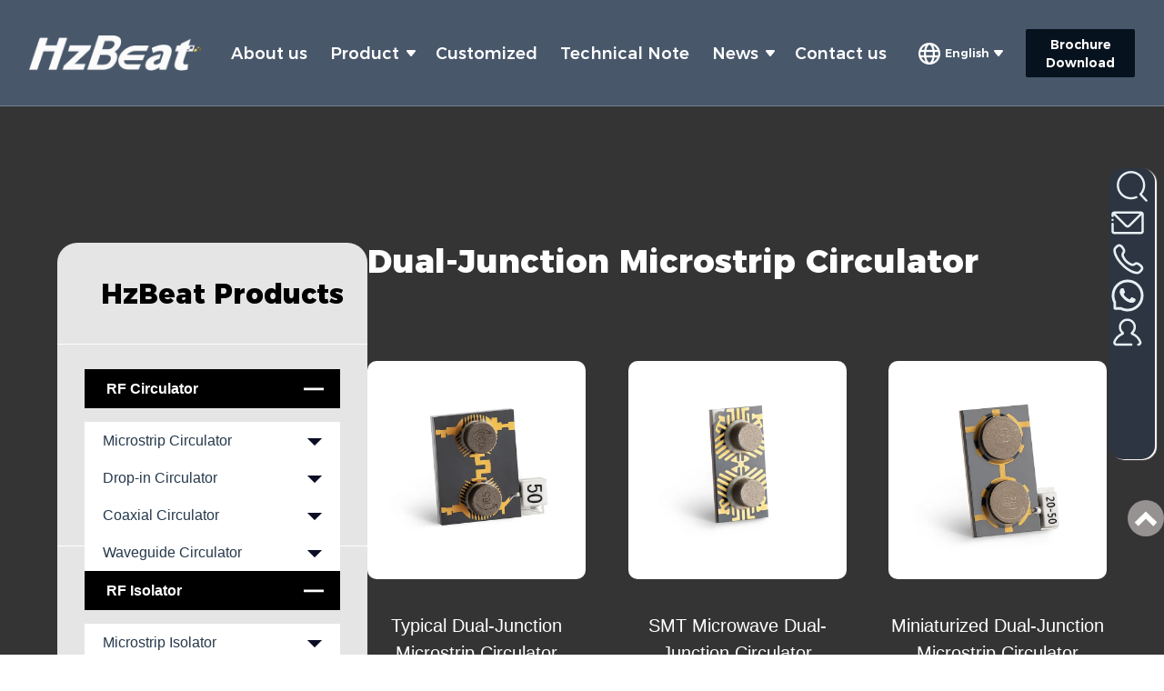

--- FILE ---
content_type: text/html
request_url: http://www.hzbeat.com/dual-junction-microstrip-circulator/
body_size: 5251
content:
<!DOCTYPE html>
<html lang="en">

<head>
  <meta charset="UTF-8">
  <meta name="robots" content="max-image-preview:large, max-snippet:-1, max-video-preview:-1" />
  <meta name="viewport" content="initial-scale=1.0,user-scalable=no,maximum-scale=1,width=device-width" />
  <title>Dual-Junction Microstrip Circulators | Full Product Catalog with Specs & Datasheets - Hzbeat</title>
  <meta name="description"
    content="Explore our complete range of high-performance Dual-junction microstrip circulators. Compare typical, miniaturized, and SMT models side-by-side. Download detailed datasheets, view performance graphs, and find the ideal circulator for your radar, communication, or test system design." />
  <meta name="keywords"
    content="Dual-Junction Microstrip Circulator, RF circulator, microstrip circulator, electromagnetic circulator, ferrite circulator, commercial circulator" />
  <link rel="stylesheet" href="/resource/css/base.css" />
  <link rel="stylesheet" href="/resource/css/product.css" />
  <script src="/resource/js/plugins/jquery.min-1.12.4.js" type="3b2ba11691619b0d75afc67f-text/javascript"></script>
  <script src="/resource/js/contact-component.min.js" defer type="3b2ba11691619b0d75afc67f-text/javascript"></script>
  <link rel="icon" href="/resource/images/fav.ico" mce_href="/resource/images/fav.ico" type="image/x-icon">
  <link rel="canonical" href="https://www.hzbeat.com/dual-junction-microstrip-circulator/" />
<!-- Google Tag Manager -->
<script type="3b2ba11691619b0d75afc67f-text/javascript">(function(w,d,s,l,i){w[l]=w[l]||[];w[l].push({'gtm.start':
new Date().getTime(),event:'gtm.js'});var f=d.getElementsByTagName(s)[0],
j=d.createElement(s),dl=l!='dataLayer'?'&l='+l:'';j.async=true;j.src=
'https://www.googletagmanager.com/gtm.js?id='+i+dl;f.parentNode.insertBefore(j,f);
})(window,document,'script','dataLayer','GTM-KKGSWP3N');</script>
<!-- End Google Tag Manager -->
</head>

<body>
<!-- Google Tag Manager (noscript) -->
<noscript><iframe src="https://www.googletagmanager.com/ns.html?id=GTM-KKGSWP3N"
height="0" width="0" style="display:none;visibility:hidden"></iframe></noscript>
<!-- End Google Tag Manager (noscript) -->
  <!-- header start -->
<header class="new_header_box">
    <div class="wrap-box">
        <nav class="nav_content">
            <div class="nav_box">
                <a href="/" class="logo_box"></a>
                <ul class="list">
                    <li>
                        <a href="/company.html" target="_blank" class="link">About us</a>
                    </li>
                    <li class="h_n">
                        <a href="/product.html" target="_blank" class="link product"><span
                                class="link arrow btn">Product</span></a>
                        <div class="link_content w1">
                            <dl class="d_list">
                                <dt>RF Circulator</dt>
                                <dd>
                                    <a href="/microstrip-circulator/">
                                        <div class="img">
                                            <img src="/resource/images/base/p-icon-1.png" width="47" height="47"
                                                alt="Microstrip Circulator" loading="lazy" />
                                        </div>
                                        <p class="t">Microstrip Circulator</p>
                                    </a>
                                </dd>
                                <dd>
                                    <a href="/drop-in-circulator/">
                                        <div class="img">
                                            <img src="/resource/images/base/p-icon-2.png" width="49" height="45"
                                                alt="Drop-in Circulator" loading="lazy" />
                                        </div>
                                        <p class="t">Drop-in Circulator</p>
                                    </a>
                                </dd>
                                <dd>
                                    <a href="/coaxial-circulator/">
                                        <div class="img">
                                            <img src="/resource/images/base/p-icon-3.png" width="64" height="50"
                                                alt="Coaxial Circulator" loading="lazy" />
                                        </div>
                                        <p class="t">Coaxial Circulator</p>
                                    </a>
                                </dd>
                                <dd>
                                    <a href="/waveguide-circulator/">
                                        <div class="img">
                                            <img src="/resource/images/base/p-icon-4.png" width="51" height="47"
                                                alt="Waveguide Circulator" loading="lazy" />
                                        </div>
                                        <p class="t">Waveguide Circulator</p>
                                    </a>
                                </dd>
                            </dl>
                            <dl class="d_list">
                                <dt>RF Isolator</dt>
                                <dd>
                                    <a href="/microstrip-isolator/">
                                        <div class="img">
                                            <img src="/resource/images/base/p-icon-5.png" width="47" height="53"
                                                alt="Microstrip Isolator" loading="lazy" />
                                        </div>
                                        <p class="t">Microstrip Isolator</p>
                                    </a>
                                </dd>
                                <dd>
                                    <a href="/drop-in-isolator/">
                                        <div class="img">
                                            <img src="/resource/images/base/p-icon-6.png" width="47" height="48"
                                                alt="Drop-in Isolator" loading="lazy" />
                                        </div>
                                        <p class="t">Drop-in Isolator</p>
                                    </a>
                                </dd>
                                <dd>
                                    <a href="/coaxial-isolator/">
                                        <div class="img">
                                            <img src="/resource/images/base/p-icon-7.png" width="61" height="48"
                                                alt="Coaxial Isolator" loading="lazy" />
                                        </div>
                                        <p class="t">Coaxial Isolator</p>
                                    </a>
                                </dd>
                                <dd>
                                    <a href="/waveguide-isolator/">
                                        <div class="img">
                                            <img src="/resource/images/base/p-icon-8.png" width="27" height="54"
                                                alt="Waveguide Isolator" loading="lazy" />
                                        </div>
                                        <p class="t">Waveguide Isolator</p>
                                    </a>
                                </dd>
                            </dl>
                            <dl class="d_list ts">
                                <dt>Dual-Junction Circulator</dt>
                                <dd>
                                    <a href="/dual-junction-microstrip-circulator/">
                                        <div class="img">
                                            <img src="/resource/images/base/p-icon-9.png" width="66" height="34"
                                                alt="Dual-junction Microstrip Circulator" loading="lazy" />
                                        </div>
                                        <p class="t">Dual-junction Microstrip Circulator</p>
                                    </a>
                                </dd>
                                <dd>
                                    <a href="/dual-junction-drop-in-circulator/">
                                        <div class="img">
                                            <img src="/resource/images/base/p-icon-10.png" width="59" height="42"
                                                alt="Dual-junction Drop-in Circulator" loading="lazy" />
                                        </div>
                                        <p class="t">Dual-junction Drop-in Circulator</p>
                                    </a>
                                </dd>
                                <dd>
                                    <a href="/dual-junction-coaxial-circulator/">
                                        <div class="img">
                                            <img src="/resource/images/base/p-icon-11.png" width="72" height="42"
                                                alt="Dual-junction Coaxial Circulator" loading="lazy" />
                                        </div>
                                        <p class="t">Dual-junction Coaxial Circulator</p>
                                    </a>
                                </dd>
                            </dl>
                        </div>
                    </li>
                    <li>
                        <a href="/customized.html" target="_blank" class="link">Customized</a>
                    </li>
                    <li>
                        <a href="/tech.html" target="_blank" class="link">Technical Note</a>
                    </li>
                    <li class="h_n">
                        <span class="link arrow">News</span>
                        <div class="link_content w2">
                            <div class="link_box">
                                <a href="/rf-circulator/" class="link">RF Circulator Resource</a>
                                <a href="/rf-isolator/" class="link">RF Isolator Resource</a>
                                <a href="/industry-news/" class="link">Industry News</a>
                                <a href="/company-news/" class="link">Company News</a>
                            </div>
                        </div>
                    </li>
                    <li>
                        <a href="/contact.html" target="_blank" class="link">Contact us</a>
                    </li>
                </ul>
            </div>
            <div class="lang_box">
                <div class="lang">
                    <div class="current_lang">
                        <img src="/resource/images/base/lang-icon-white.png" width="24" height="24" alt="Language"
                            loading="lazy" />
                        <span class="text">English</span>
                    </div>
                    <!--
            <ul class="lang_list">
              <li><a href="#" class="link">English</a></li>
              <li><a href="#" class="link">English</a></li>
              <li><a href="#" class="link">English</a></li>
              <li><a href="#" class="link">English</a></li>
              <li><a href="#" class="link">English</a></li>
            </ul>
            -->
                </div>
                <a href="/files/hzbeat-manual.pdf" class="button"><span>Brochure Download</span>
                    <div class="circle-effect"></div>
                </a>
            </div>
            <div class="mobi_nav_box">
                <!-- <div class="gcse-search-container">
            <script async src="https://cse.google.com/cse.js?cx=6244940685bbd4854"></script>
            <div class="gcse-search"></div>
          </div> -->
                <div class="mobi_nav_bar"></div>
            </div>
        </nav>
    </div>
    <!-- <div class="nav_box_content"></div> -->
</header>
  <!-- header end -->
  <!-- start -->
  <div class="product_list_box">
    <div class="wrap">
      <div class="class_box">
        <div class="search_box">
          <span style="color:#000;font-size:30px; font-family: 'Montserrat';font-weight:bold;">HzBeat Products</span>
        </div>
        <div class="list_box">
          <dl class="list current">
            <dt>RF Circulator</dt>
            <dd style="display:block;">
              <dl class="l">
                <dt>Microstrip Circulator</dt>
                <dd><a href="/microstrip-circulator/typical-microstrip-circulator.html">Typical
                    Microstrip Circulator</a></dd>
                <dd><a href="/microstrip-circulator/broadband-microstrip-circulator.html">Broadband Microstrip
                    Circulator</a></dd>
                <dd><a href="/microstrip-circulator/miniaturized-microstrip-circulator.html">Miniaturized Microstrip
                    Circulator</a></dd>
                <dd><a href="/microstrip-circulator/surface-mount-technology-microstrip-circulator.html">Surface Mount
                    Technology Microstrip Circulator</a></dd>
              </dl>
              <dl class="l">
                <dt>Drop-in Circulator</dt>
                <dd><a href="/drop-in-circulator/typical-drop-in-circulator.html">Typical Drop-in Circulator</a></dd>
                <dd><a href="/drop-in-circulator/broadband-drop-in-circulator.html">Broadband Drop-in Circulator</a>
                </dd>
                <dd><a href="/drop-in-circulator/smd-smt-drop-in-circulator.html">SMD Circulator(SMT)</a></dd>
              </dl>
              <dl class="l">
                <dt>Coaxial Circulator</dt>
                <dd><a href="/coaxial-circulator/typical-coaxial-circulator.html">Typical Coaxial
                    Circulator</a></dd>
                <dd><a href="/coaxial-circulator/broadband-coaxial-circulator.html">Broadband
                    Coaxial Circulator</a>
                </dd>
                <dd><a href="/coaxial-circulator/high-power-coaxial-circulator.html">High Power
                    Coaxial Circulator</a>
                </dd>
              </dl>
              <dl class="l">
                <dt>Waveguide Circulator</dt>
                <dd><a href="/waveguide-circulator/junction-waveguide-circulator.html">Junction Waveguide Circulator</a>
                </dd>
                <dd><a href="/waveguide-circulator/dual-ridge-waveguide-circulator.html">Dual-Ridge Waveguide
                    Circulator</a></dd>
                <dd><a href="/waveguide-circulator/differential-phase-shift-high-power-waveguide.html">Conventional
                    Waveguide Circulator</a></dd>
                <!-- <dd><a href="/waveguide-circulator/high-power-coaxial-circulator.html">Differential Phase-Shift High Power Waveguide</a></dd> -->
              </dl>
            </dd>
          </dl>
          <dl class="list current">
            <dt>RF Isolator</dt>
            <dd style="display:block">
              <dl class="l">
                <dt>Microstrip Isolator</dt>
                <dd><a href="/microstrip-isolator/typical-microstrip-isolator.html">Typical
                    Microstrip Isolator</a></dd>
                <dd><a href="/microstrip-isolator/broadband-microstrip-isolator.html">Broadband
                    Microstrip Isolator</a>
                </dd>
                <dd><a href="/microstrip-isolator/miniaturized-microstrip-isolator.html">Miniaturized Microstrip
                    Isolator</a></dd>
                <dd><a href="/microstrip-isolator/surface-mount-technology-microstrip-isolator.html">Surface Mount
                    Technology Microstrip Isolator</a></dd>
              </dl>
              <dl class="l">
                <dt>Drop-in Isolator</dt>
                <dd><a href="/drop-in-isolator/typical-drop-in-isolator.html">Typical Drop-in
                    Isolator</a></dd>
                <dd><a href="/drop-in-isolator/broadband-drop-in-isolator.html">Broadband Drop-in
                    Isolator</a></dd>
                <dd><a href="/drop-in-isolator/high-power-drop-in-isolator.html">High Power
                    Drop-in Isolator</a></dd>
                <dd><a href="/drop-in-isolator/smd-smt-drop-in-isolator.html">SMD
                    Isolator(SMT)</a></dd>
              </dl>
              <dl class="l">
                <dt>Coaxial Isolator</dt>
                <dd><a href="/coaxial-isolator/typical-coaxial-isolator.html">Typical Coaxial
                    Isolator</a></dd>
                <dd><a href="/coaxial-isolator/broadband-coaxial-isolator.html">Broadband Coaxial
                    Isolator</a></dd>
                <dd><a href="/coaxial-isolator/high-power-coaxial-isolator.html">High Power
                    Coaxial Isolator</a></dd>
              </dl>
              <dl class="l">
                <dt>Waveguide Isolator</dt>
                <dd><a href="/waveguide-isolator/junction-waveguide-isolator.html">Junction Waveguide Isolator</a></dd>
                <dd><a href="/waveguide-isolator/miniaturized-waveguide-isolator.html">Miniaturized Waveguide Isolator</a>
                </dd>
                <dd><a href="/waveguide-isolator/high-power-waveguide-isolator.html">High Power Waveguide Isolator</a>
                </dd>
                <dd><a href="/waveguide-isolator/differential-phase-shift-high-power-waveguide.html">Conventional
                    Waveguide Isolator</a>
                </dd>
              </dl>
            </dd>
          </dl>
          <dl class="list current">
            <dt>Dual-Junction Circulator</dt>
            <dd style="display:block;">
              <dl class="l current">
                <dt>Dual-Junction Microstrip Circulator</dt>
                <dd style="display:block"><a
                    href="/dual-junction-microstrip-circulator/typical-dual-junction-microstrip-circulator.html">Typical
                    Dual-Junction Microstrip Circulator</a></dd>
                <dd style="display:block"><a
                    href="/dual-junction-microstrip-circulator/smt-microwave-dual-junction-circulator.html">SMT
                    Microwave Dual-Junction Circulator</a></dd>
                <dd style="display:block"><a
                    href="/dual-junction-microstrip-circulator/miniaturized-dual-junction-microstrip-circulator.html">Miniaturized
                    Dual-Junction Microstrip Circulator</a></dd>
              </dl>
              <dl class="l">
                <dt>Dual-junction Drop-in Circulator</dt>
                <dd><a href="/dual-junction-drop-in-circulator/typical-dual-junction-drop-in-circulator.html">Typical
                    Dual-Junction Drop-in Circulator</a></dd>
              </dl>
              <dl class="l">
                <dt>Dual-Junction Coaxial Circulator</dt>
                <dd><a href="/dual-junction-coaxial-circulator/high-power-dual-junction-coaxial-circulator.html">High
                    Power Dual-Junction Coaxial Circulator</a></dd>
              </dl>
            </dd>
          </dl>
          <dl class="list" style="margin:0 auto;">
            <div><a href="/customized.html" class="button" style="border-radius:10px;">Customized</a></div>
          </dl>
        </div>
      </div>
      <div class="product_list">
        <div class="title">
          <h1>Dual-Junction Microstrip Circulator</h1>
          <!--
          <div class="select_box">
            <div class="cur_item">Popularity</div>
            <ul class="item_list">
              <li>Popularity</li>
              <li>Popularity1</li>
              <li>Popularity2</li>
              <li>Popularity3</li>
            </ul>
          </div>
		  -->
        </div>
        <div class="boxs">
          <div class="box">
            <div class="img">
              <img
                src="/resource/images/dual-junction-microstrip-circulator/typical-dual-junction-microstrip-circulator1.png"
                width="280" height="280" alt="Typical Dual-Junction Microstrip Circulator">
              <div class="hover_box">
                <!-- <p class="d">L Band ,S Band, C Band, X Band, Ku Band, K Band, Ka Band</p> -->
                <div class="button_box">
                  <a href="/dual-junction-microstrip-circulator/typical-dual-junction-microstrip-circulator.html"
                    class="button"><span>Learn
                      More</span>
                    <div class="circle-effect"></div>
                  </a>
                  <a class="button outline" data-contact-url="/contact-us-form.html"
                      href="/contact-us-form.html">
                    <span>Contact us</span>
                    <div class="circle-effect"></div>
                  </a>
                </div>
              </div>
            </div>
			<a href="/dual-junction-microstrip-circulator/typical-dual-junction-microstrip-circulator.html">
				<h3>Typical Dual-Junction Microstrip Circulator</h3>
			</a>
          </div>
          <div class="box">
            <div class="img">
              <img
                src="/resource/images/dual-junction-microstrip-circulator/smt-microwave-dual-junction-circulator1.png"
                width="280" height="280" alt="SMT Microwave Dual-Junction Circulator">
              <div class="hover_box">
                <!-- <p class="d">Custom design</p> -->
                <div class="button_box">
                  <a href="/dual-junction-microstrip-circulator/smt-microwave-dual-junction-circulator.html"
                    class="button"><span>Learn
                      More</span>
                    <div class="circle-effect"></div>
                  </a>
                  <a class="button outline" data-contact-url="/contact-us-form.html"
                      href="/contact-us-form.html">
                    <span>Contact us</span>
                    <div class="circle-effect"></div>
                  </a>
                </div>
              </div>
            </div>
			<a href="/dual-junction-microstrip-circulator/smt-microwave-dual-junction-circulator.html">
				<h3>SMT Microwave Dual-Junction Circulator</h3>
			</a>
          </div>
          <div class="box">
            <div class="img">
              <img
                src="/resource/images/dual-junction-microstrip-circulator/miniaturized-dual-junction-microstrip-circulator1.png"
                width="280" height="280" alt="Miniaturized Dual-Junction Microstrip Circulator">
              <div class="hover_box">
                <!-- <p class="d">Custom design</p> -->
                <div class="button_box">
                  <a href="/dual-junction-microstrip-circulator/miniaturized-dual-junction-microstrip-circulator.html"
                    class="button"><span>Learn
                      More</span>
                    <div class="circle-effect"></div>
                  </a>
                  <a class="button outline" data-contact-url="/contact-us-form.html"
                      href="/contact-us-form.html">
                    <span>Contact us</span>
                    <div class="circle-effect"></div>
                  </a>
                </div>
              </div>
            </div>
            <a href="/dual-junction-microstrip-circulator/miniaturized-dual-junction-microstrip-circulator.html">
				<h3>Miniaturized Dual-Junction Microstrip Circulator</h3>
			</a>
          </div>
        </div>
        <div class="pagination_box">
          <div class="page">
            <div class="page_prev">Prev</div>
            <span class="current">1</span>
            <div class="page_next">Next</div>
          </div>
        </div>
      </div>
    </div>
  </div>
  <!-- end -->
  <!-- footer start -->
<footer class="new_footer_box">
    <div class="wrap-box">
        <div class="f_box">
            <div class="item w1">
                <div class="logo">
                    <img src="/resource/images/base/logo-white.png" loading="lazy" width="195" height="44"
                        alt="company" />
                </div>
                <h3>COMPANY</h3>
                <p class="d">
                    Our mission is to revolutionize the RF industry through relentless
                    innovation and cutting-edge advancements.
                </p>
                <div class="button_box">
                    <a href="/cdn-cgi/l/email-protection#7f0c1e131a0c3f17051d1a1e0b511c1012" class="button" onclick="if (!window.__cfRLUnblockHandlers) return false; gtag('event', 'footer-email', { 'event_category' : 'contact', 'event_label' : 'footer-email-email'});" data-cf-modified-3b2ba11691619b0d75afc67f-=""><span>EMAIL
                            US</span>
                        <!-- <div class="circle-effect"></div> -->
                    </a>
                </div>
            </div>
            <dl class="item">
                <dt>PRODUCT</dt>
                <dd>
                    <a href="/product/rf-circulators.html" class="link">RF Circulators</a>
                </dd>
                <dd>
                    <a href="/product/rf-isolators.html" class="link">RF Isolators</a>
                </dd>
                <dd>
                    <a href="/coaxial-circulator/" class="link">Coaxial Circulator</a>
                </dd>
                <dd>
                    <a href="/waveguide-circulator/" class="link">Waveguide Circulator</a>
                </dd>
                <dd>
                    <a href="/microstrip-isolator/" class="link">Microstrip Isolator</a>
                </dd>
                <dd>
                    <a href="/drop-in-isolator/" class="link">Drop-in Isolator</a>
                </dd>
                <dd>
                    <a href="/coaxial-isolator/" class="link">Coaxial Isolator</a>
                </dd>
                <dd>
                    <a href="/waveguide-isolator/" class="link">Waveguide Isolator</a>
                </dd>
            </dl>
            <dl class="item w2">
                <dt>RESOURCES</dt>
                <dd>
                    <a href="/landing/rf-circulators-and-isolators.html" class="link">RF Microstrips & Circulators</a>
                </dd>
                <dd>
                    <a href="/rf-circulator/" class="link">RF Circulators Knowledge Base</a>
                </dd>
                <dd>
                    <a href="/dual-junction-drop-in-circulator/" class="link">Dual-junction Drop-in Circulator</a>
                </dd>
                <dd>
                    <a href="/dual-junction-coaxial-circulator/" class="link">Dual-junction Coaxial Circulator</a>
                </dd>
            </dl>
            <dl class="item w3">
                <dt>CONTACT US</dt>
                <dd class="icon i1">
                    : Room 301, Building E, Phase 2, Singapore Innovation Center,
                    Hexiang 1st Street, Shuangliu District, High-Tech Zone, Chengdu,
                    China.
                </dd>
                <dd class="icon i2">
                    : +86 28 85939303 (Mon–Fri, 9:00–18:00 GMT+8, China Standard Time)
                </dd>
                <dd class="icon i3">: www.hzbeat.com</dd>
                <dd class="icon i4">: <a href="/cdn-cgi/l/email-protection" class="__cf_email__" data-cfemail="0774666b6274476f7d656266732964686a">[email&#160;protected]</a></dd>
            </dl>
            <dl class="item sp">
                <dt>FOLLOW US</dt>
                <dd>
                    <a href="https://www.facebook.com/people/HzBeat/61577635783765/" class="link">
                        <img src="/resource/images/base/facebook-icon.png" loading="lazy" width="34" height="36"
                            alt="hzbeat facebook" /></a>
                </dd>
                <dd>
                    <a href="https://x.com/HzBeat_RF" class="link">
                        <img src="/resource/images/base/x-icon.png" loading="lazy" width="31" height="33"
                            alt="hzbeat x" /></a>
                </dd>
                <dd>
                    <a href="https://www.youtube.com/@HzBeat-official" class="link">
                        <img src="/resource/images/base/youtube-icon.png" loading="lazy" width="33" height="25"
                            alt="hzbeat youtube" /></a>
                </dd>
                <!--<dd><a href="#" class="link"><img src="/resource/images/base/linkedin-icon.png" width="35" height="34" alt=""></a></dd>-->
            </dl>

        </div>
        <div class="copyright">
            <p class="text">
                Chengdu Hertz Electronic Technology Co., Ltd. © Copyright -
                2010-2025: All Rights Reserved.
            </p>
        </div>
    </div>
</footer>
  <!-- footer end -->
  <script data-cfasync="false" src="/cdn-cgi/scripts/5c5dd728/cloudflare-static/email-decode.min.js"></script><script src="/resource/js/base.min.js" type="3b2ba11691619b0d75afc67f-text/javascript"></script>
  <script src="/resource/js/product.min.js" type="3b2ba11691619b0d75afc67f-text/javascript"></script>
  <!--Start of Tawk.to Script-->
  <script type="3b2ba11691619b0d75afc67f-text/javascript">
    var Tawk_API = Tawk_API || {}, Tawk_LoadStart = new Date();
    (function () {
      var s1 = document.createElement("script"), s0 = document.getElementsByTagName("script")[0];
      s1.async = true;
      s1.src = 'https://embed.tawk.to/6893159a171f1719311ea9bf/1j1v8oqlk';
      s1.charset = 'UTF-8';
      s1.setAttribute('crossorigin', '*');
      s0.parentNode.insertBefore(s1, s0);
    })();
  </script>
  <!--End of Tawk.to Script-->
  
<script src="/cdn-cgi/scripts/7d0fa10a/cloudflare-static/rocket-loader.min.js" data-cf-settings="3b2ba11691619b0d75afc67f-|49" defer></script><script defer src="https://static.cloudflareinsights.com/beacon.min.js/vcd15cbe7772f49c399c6a5babf22c1241717689176015" integrity="sha512-ZpsOmlRQV6y907TI0dKBHq9Md29nnaEIPlkf84rnaERnq6zvWvPUqr2ft8M1aS28oN72PdrCzSjY4U6VaAw1EQ==" data-cf-beacon='{"version":"2024.11.0","token":"99f27a3079cf4be6ab69e2cc014f6884","r":1,"server_timing":{"name":{"cfCacheStatus":true,"cfEdge":true,"cfExtPri":true,"cfL4":true,"cfOrigin":true,"cfSpeedBrain":true},"location_startswith":null}}' crossorigin="anonymous"></script>
</body>

</html>

--- FILE ---
content_type: text/html
request_url: https://tawk.to/chat/6893159a171f1719311ea9bf/1j1v8oqlk
body_size: 626
content:
<!DOCTYPE html>
<html>
	<head>
		<meta http-equiv="Content-Type" content="text/html; charset=utf-8" />
		<meta name="viewport" content="minimum-scale=1.0, initial-scale=1.0, maximum-scale=1.0, user-scalable=no, width=device-width, height=device-height" />
		<title></title>

		<script type="text/javascript" src="https://tawk.to/public/scripts/popout.js"></script>

		<script type="text/javascript">
			var Tawk_API = {
				isPopup: true,
				onLoad: function () {
					var dataObj = parseQueryString();

					if (dataObj.tags !== undefined) {
						Tawk_API.addTags(dataObj.tags);
					}

					if (dataObj.event !== undefined) {
						if (dataObj.attrLength !== 0) {
							Tawk_API.addEvent(dataObj.event, dataObj.attributes);
						} else {
							Tawk_API.addEvent(dataObj.event);
						}
					};
				}

			}, Tawk_LoadStart = new Date();

			(function(){
				var s1=document.createElement("script"),
					s0=document.getElementsByTagName("script")[0];

				s1.async=true;
				s1.src='https://embed.tawk.to/6893159a171f1719311ea9bf/1j1v8oqlk';
				s1.charset='UTF-8';
				s1.setAttribute('crossorigin','*');

				s0.parentNode.insertBefore(s1,s0);
			})();
		</script>
	</head>
	<body style="margin: 0px;"><script defer src="https://static.cloudflareinsights.com/beacon.min.js/vcd15cbe7772f49c399c6a5babf22c1241717689176015" integrity="sha512-ZpsOmlRQV6y907TI0dKBHq9Md29nnaEIPlkf84rnaERnq6zvWvPUqr2ft8M1aS28oN72PdrCzSjY4U6VaAw1EQ==" data-cf-beacon='{"version":"2024.11.0","token":"3bd0c1c04c6a475da54d7dfd0a02b914","server_timing":{"name":{"cfCacheStatus":true,"cfEdge":true,"cfExtPri":true,"cfL4":true,"cfOrigin":true,"cfSpeedBrain":true},"location_startswith":null}}' crossorigin="anonymous"></script>
</body>
</html>


--- FILE ---
content_type: text/css
request_url: http://www.hzbeat.com/resource/css/base.css
body_size: 12655
content:
@font-face{font-family:"Montserrat";src:url(../js/../fonts/306e43d3.eot);src:url(../js/../fonts/306e43d3.eot) format("embedded-opentype"),url(../js/../fonts/25c39ff1.woff2) format("woff2"),url(../js/../fonts/61e3c1fe.woff) format("woff"),url(../js/../fonts/876a5da0.ttf) format("truetype"),url(../js/../images/asset/4df6c48a.svg#MontserratMedium7) format("svg");font-weight:400;font-style:normal;font-display:swap}@font-face{font-family:"Montserrat";src:url(../js/../fonts/2eb0721f.eot);src:url(../js/../fonts/2eb0721f.eot) format("embedded-opentype"),url(../js/../fonts/b789a651.woff2) format("woff2"),url(../js/../fonts/eaa3f43f.woff) format("woff"),url(../js/../fonts/a5a87d7a.ttf) format("truetype"),url(../js/../images/asset/7b9852d9.svg#MontserratSemiBold9) format("svg");font-weight:500;font-style:normal;font-display:swap}@font-face{font-family:"Montserrat";src:url(../js/../fonts/c0802f1a.eot);src:url(../js/../fonts/c0802f1a.eot) format("embedded-opentype"),url(../js/../fonts/410c0c32.woff2) format("woff2"),url(../js/../fonts/2989ba5d.woff) format("woff"),url(../js/../fonts/e188e0a7.ttf) format("truetype"),url(../js/../images/asset/61a53e19.svg#MontserratBold3) format("svg");font-weight:600;font-style:normal;font-display:swap}@font-face{font-family:"Montserrat";src:url(../js/../fonts/c38e1b97.eot);src:url(../js/../fonts/c38e1b97.eot) format("embedded-opentype"),url(../js/../fonts/151f81eb.woff2) format("woff2"),url(../js/../fonts/37a8ffa0.woff) format("woff"),url(../js/../fonts/5541d9aa.ttf) format("truetype"),url(../js/../images/asset/fb5b2494.svg#MontserratExtraBold4) format("svg");font-weight:700;font-style:normal;font-display:swap}*{margin:0px;padding:0px;border:0px;list-style:none;vertical-align:baseline}*:focus{outline:none}html,body{background:#fff}body *{box-sizing:border-box;flex-shrink:0;font-size-adjust:none}body{font-family:Arial,"Helvetica Neue",Helvetica,"PingFang SC","Hiragino Sans GB","Heiti SC","Microsoft YaHei","微软雅黑","WenQuanYi Micro Hei",Verdana,sans-serif;padding:0;margin:0;color:#130000;font-size:16px;font-weight:400;overflow-x:hidden}input,button{background-color:rgba(0,0,0,0)}input{border:0}button{margin:0;padding:0;border:1px solid rgba(0,0,0,0);outline:none}button:active{opacity:.6}img{-webkit-user-drag:none;display:inline-block;vertical-align:top}.hidden{display:none}::-webkit-scrollbar{height:5px;width:5px}::-webkit-scrollbar{width:10px;height:10px}::-webkit-scrollbar-track{width:6px;background:rgba(16,31,28,.1);-webkit-border-radius:2em;-moz-border-radius:2em;border-radius:2em}::-webkit-scrollbar-thumb{background-color:rgba(117,120,126,.5);background-clip:padding-box;min-height:28px;-webkit-border-radius:2em;-moz-border-radius:2em;border-radius:2em;transition:background-color .3s;cursor:pointer}::-webkit-scrollbar-thumb:hover{background-color:rgba(144,147,153,.3)}.wrap{max-width:1675px;width:92%;margin:0 auto;position:relative}@media(max-width: 1000px){.wrap{width:97%}}@media(max-width: 1000px){.scroll_bar_x{width:100%;overflow-x:auto}.scroll_bar_y{max-height:560px;overflow-y:auto}}.new_header_box{height:117px;background-color:rgba(40,58,80,.85);position:sticky;top:0;left:0;right:0;z-index:9999;backdrop-filter:blur(8px);border-bottom:1px solid hsla(0,0%,100%,.25)}.new_header_box.current{position:fixed;left:0;top:0;width:100%;height:100vh;z-index:99999;overflow-y:auto}.new_header_box.current .nav_content .nav_box .list{display:block}.new_header_box.current .nav_content .mobi_nav_box .mobi_nav_bar{background:url(../js/../images/asset/47287f0a.svg) no-repeat center;background-size:25px 25px}.new_header_box .wrap-box{padding:0 2.5vw}.new_header_box .nav_content{display:flex;justify-content:space-between;align-items:center;height:117px}.new_header_box .nav_content .nav_box{flex:1;display:flex;align-items:center;justify-content:space-between}.new_header_box .nav_content .nav_box .logo_box{display:inline-block;width:210px;height:45px;background:url([data-uri]) no-repeat;background-size:contain}.new_header_box .nav_content .nav_box .list{display:flex;align-items:center;font-size:20px;font-family:"Montserrat";font-weight:400;line-height:46px;color:#fff}.new_header_box .nav_content .nav_box .list li{position:relative}.new_header_box .nav_content .nav_box .list li::after{content:"";width:0;height:3px;background-color:#fff;position:absolute;left:50%;bottom:0;transform:translateX(-50%);transition:all .3s ease-in-out}.new_header_box .nav_content .nav_box .list li.h_n::after{display:none}.new_header_box .nav_content .nav_box .list li:hover::after{width:75%}.new_header_box .nav_content .nav_box .list li .link{color:#fff;text-decoration:none;padding:0 15px;cursor:pointer}.new_header_box .nav_content .nav_box .list li .link.arrow{position:relative;padding-right:35px}.new_header_box .nav_content .nav_box .list li .link.arrow::after{content:"";background:url([data-uri]) no-repeat;width:10px;height:7px;display:inline-block;position:absolute;right:17px;top:10px;transition:transform .3s ease}.new_header_box .nav_content .nav_box .list li .link.arrow.active::after{transform:rotate(180deg)}.new_header_box .nav_content .nav_box .list li .product{padding:0}.new_header_box .nav_content .nav_box .list li .link_content{display:none;position:absolute;left:50%;transform:translateX(-50%);background-color:#fff;border-radius:0 0 12px 12px;padding:29px 30px 45px;box-sizing:border-box;z-index:999;box-shadow:0px 4px 4px 0px rgba(0,0,0,.25);border-top:4px solid #283a50}.new_header_box .nav_content .nav_box .list li .link_content.w1{display:none;column-gap:80px;min-width:611px}.new_header_box .nav_content .nav_box .list li .link_content.w2{min-width:185px;padding:20px 0 10px}.new_header_box .nav_content .nav_box .list li .link_content .link_box{display:flex;flex-direction:column;row-gap:10px;width:100%;text-align:center}.new_header_box .nav_content .nav_box .list li .link_content .link_box .link{color:#000;font-size:12px;line-height:20px;font-weight:400;display:inline-block;padding:0 0 10px;border-bottom:1px solid #aeb1b4}.new_header_box .nav_content .nav_box .list li .link_content .link_box .link:hover{color:#51505e}.new_header_box .nav_content .nav_box .list li .link_content .d_list{display:flex;flex-direction:column;text-align:center;max-width:175px;row-gap:10px;position:relative}.new_header_box .nav_content .nav_box .list li .link_content .d_list.ts dd{width:94%;margin:0 auto 22px}.new_header_box .nav_content .nav_box .list li .link_content .d_list.ts dd:last-child{margin-bottom:0}.new_header_box .nav_content .nav_box .list li .link_content .d_list::after{content:"";width:1px;height:95%;background-color:#aeb1b4;position:absolute;bottom:0;right:-45px}.new_header_box .nav_content .nav_box .list li .link_content .d_list:last-child::after{display:none}.new_header_box .nav_content .nav_box .list li .link_content .d_list dt{font-size:14px;line-height:30px;font-weight:500;margin-bottom:8px;color:#51505e}.new_header_box .nav_content .nav_box .list li .link_content .d_list dd a{text-decoration:none;color:#000}.new_header_box .nav_content .nav_box .list li .link_content .d_list dd a:hover{color:#51505e}.new_header_box .nav_content .nav_box .list li .link_content .d_list dd a .img{min-height:54px;display:flex;align-items:center;justify-content:center;margin-bottom:10px}.new_header_box .nav_content .nav_box .list li .link_content .d_list dd a .t{font-size:10px;line-height:15px}.new_header_box .nav_content .lang_box{display:flex;align-items:center}.new_header_box .nav_content .lang_box .lang{padding:0 15px;position:relative}.new_header_box .nav_content .lang_box .lang .current_lang{cursor:pointer;position:relative;display:flex;align-items:center;height:30px}.new_header_box .nav_content .lang_box .lang .current_lang .text{margin:0 5px;color:#fff;font-size:12px;font-family:"Montserrat";font-weight:500}.new_header_box .nav_content .lang_box .lang .current_lang::after{content:"";background:url([data-uri]) no-repeat;width:10px;height:7px;display:inline-block;transition:transform .3s ease}.new_header_box .nav_content .lang_box .lang .current_lang.active::after{transform:rotate(180deg)}.new_header_box .nav_content .lang_box .lang .lang_list{display:none;position:absolute;left:50%;top:30px;transform:translateX(-42%);background-color:#fff;border-radius:0 0 3px 3px;padding:8px 0;min-width:65px;box-sizing:border-box;z-index:999;box-shadow:0px 4px 4px 0px rgba(0,0,0,.25);border-top:3px solid #070707}.new_header_box .nav_content .lang_box .lang .lang_list li{border-bottom:1px solid #aeb1b4}.new_header_box .nav_content .lang_box .lang .lang_list li a{color:#000;text-decoration:none;display:inline-block;padding:5px 13px}.new_header_box .nav_content .lang_box .lang .lang_list li a:hover{color:#51505e}.new_header_box .nav_content .lang_box .button{width:120px}.new_header_box .nav_content .lang_box .button span{display:inline-block;width:100px}.new_header_box .nav_content .mobi_nav_box{display:none;align-items:center;column-gap:70px}.new_header_box .nav_content .mobi_nav_box .search_link{text-decoration:none}.new_header_box .nav_content .mobi_nav_box .mobi_nav_bar{cursor:pointer;background:url(../js/../images/asset/ecef57f6.svg) no-repeat center;width:32px;height:32px}.new_header_box .gsc-search-button-v2:empty{background-image:url("data:image/svg+xml,%3Csvg xmlns=%27http://www.w3.org/2000/svg%27 width=%2713%27 height=%2713%27 viewBox=%270 0 13 13%27%3E%3Cpath fill=%27white%27 d=%27m4.8495 7.8226c0.82666 0 1.5262-0.29146 2.0985-0.87438 0.57232-0.58292 0.86378-1.2877 0.87438-2.1144 0.010599-0.82666-0.28086-1.5262-0.87438-2.0985-0.59352-0.57232-1.293-0.86378-2.0985-0.87438-0.8055-0.010599-1.5103 0.28086-2.1144 0.87438-0.60414 0.59352-0.8956 1.293-0.87438 2.0985 0.021197 0.8055 0.31266 1.5103 0.87438 2.1144 0.56172 0.60414 1.2665 0.8956 2.1144 0.87438zm4.4695 0.2115 3.681 3.6819-1.259 1.284-3.6817-3.7 0.0019784-0.69479-0.090043-0.098846c-0.87973 0.76087-1.92 1.1413-3.1207 1.1413-1.3553 0-2.5025-0.46363-3.4417-1.3909s-1.4088-2.0686-1.4088-3.4239c0-1.3553 0.4696-2.4966 1.4088-3.4239 0.9392-0.92727 2.0864-1.3969 3.4417-1.4088 1.3553-0.011889 2.4906 0.45771 3.406 1.4088 0.9154 0.95107 1.379 2.0924 1.3909 3.4239 0 1.2126-0.38043 2.2588-1.1413 3.1385l0.098834 0.090049z%27%3E%3C/path%3E%3C/svg%3E");background-repeat:no-repeat;background-position:center;background-size:13px 13px}.new_header_box .gsc-search-button-v2:not(:empty){background-image:none}@media(max-width: 1500px){.new_header_box .nav_content .nav_box .logo_box{margin-right:0;width:190px;height:40px}.new_header_box .nav_content .nav_box .logo_box img{width:190px;height:auto}.new_header_box .nav_content .nav_box .list{font-size:18px;line-height:30px}.new_header_box .nav_content .nav_box .list li .link{padding:0 20px 0 5px}.new_header_box .nav_content .nav_box .list li .link.arrow::after{top:7px}.new_header_box .nav_content .nav_box .list li .product{padding:0}.new_header_box .nav_content .lang_box .lang{margin-right:10px}}@media(max-width: 1200px){.new_header_box .nav_content .nav_box .logo_box{width:162px;height:34px}.new_header_box .nav_content .nav_box .logo_box img{object-fit:contain;width:100%;height:auto}.new_header_box .nav_content .nav_box .list{display:none;position:absolute;left:0;top:117px;width:100%;height:calc(100vh - 118px);z-index:9999;padding:0 2.5vw}.new_header_box .nav_content .nav_box .list li::after{display:none}.new_header_box .nav_content .nav_box .list li .link{display:block;height:50px;display:flex;align-items:center;justify-content:space-between}.new_header_box .nav_content .nav_box .list li .link.arrow::after{position:static}.new_header_box .nav_content .nav_box .list li .product{padding:0 20px 0 5px}.new_header_box .nav_content .nav_box .list li .btn{padding:0}.new_header_box .nav_content .nav_box .list li .btn::after{display:none !important}.new_header_box .nav_content .nav_box .list li .link_content{position:static;transform:translateY(0);border-radius:0;width:100%;padding:20px 50px;overflow-y:auto;box-shadow:none;border-top:none;background-color:#283a50}.new_header_box .nav_content .nav_box .list li .link_content.w1{flex-direction:column;row-gap:20px;min-width:auto}.new_header_box .nav_content .nav_box .list li .link_content.w2{padding:20px 6vw}.new_header_box .nav_content .nav_box .list li .link_content .d_list{display:block;max-width:none}.new_header_box .nav_content .nav_box .list li .link_content .d_list::after{display:none}.new_header_box .nav_content .nav_box .list li .link_content .d_list.ts dd{display:inline-block;width:auto;margin:0 10px 10px}.new_header_box .nav_content .nav_box .list li .link_content .d_list dt{font-weight:bold}.new_header_box .nav_content .nav_box .list li .link_content .d_list dd{display:inline-block;margin:0 10px 10px}.new_header_box .nav_content .nav_box .list li .link_content .link_box .link{padding:0;height:30px;display:flex;align-items:center;color:#fff;border-color:rgba(217,217,217,.5)}.new_header_box .nav_content .lang_box{display:none}.new_header_box .nav_content .mobi_nav_box{display:flex}.new_header_box .nav_content .mobi_nav_box .gcse-search-container{display:block}.new_header_box .nav_content .mobi_nav_box .gcse-search-container .gsc-control-cse{border:none !important;background-color:#283a50 !important}.new_header_box .nav_content .mobi_nav_box .gcse-search-container .gsc-search-button-v2{height:27px !important}}.new_footer_box{background-color:#14304b;color:#fff}.new_footer_box .wrap-box{max-width:2000px;margin:0 auto;padding:5vw 5vw 0 5vw}.new_footer_box .f_box{display:flex;justify-content:space-between;column-gap:10px;border:none}.new_footer_box .f_box .item{text-align:start}.new_footer_box .f_box .item.w1{max-width:250px}.new_footer_box .f_box .item.w1 .button_box .button{background-color:#fff;border:2px solid #59abe2;width:220px;height:55px;border-radius:5px;display:inline-flex;justify-content:center;align-items:center;font-size:22px;font-family:"Montserrat";font-weight:700;color:#000;text-decoration:none;margin-top:20px}.new_footer_box .f_box .item.w1 .button_box .button:hover{background-color:#283a50}.new_footer_box .f_box .item.w1 .button_box .button:hover span{color:#fff}.new_footer_box .f_box .item.w2{margin-bottom:12px}.new_footer_box .f_box .item.w3{max-width:228px}.new_footer_box .f_box .item:last-child{text-align:center}.new_footer_box .f_box .item .logo{margin-bottom:36px}.new_footer_box .f_box .item h3{font-size:16px;line-height:24px;font-weight:bold;margin-bottom:8px}.new_footer_box .f_box .item .d{font-size:15px;line-height:25px;font-weight:400}.new_footer_box .f_box .item dt{font-size:16px;line-height:24px;font-weight:bold;margin-bottom:15px}.new_footer_box .f_box .item dd{font-size:15px;line-height:25px;padding:7px 0}.new_footer_box .f_box .item dd.icon{padding-left:25px;position:relative}.new_footer_box .f_box .item dd.icon::before{content:"";position:absolute;left:0;top:7px;width:18px;height:20px}.new_footer_box .f_box .item dd.icon.i1::before{background:url([data-uri]) no-repeat center}.new_footer_box .f_box .item dd.icon.i2::before{background:url([data-uri]) no-repeat center}.new_footer_box .f_box .item dd.icon.i3::before{background:url([data-uri]) no-repeat center}.new_footer_box .f_box .item dd.icon.i4::before{background:url([data-uri]) no-repeat center}.new_footer_box .f_box .item dd .link{color:#fff;text-decoration:none;display:inline-block}.new_footer_box .f_box .item dd .link:hover{color:#acacac}.new_footer_box .copyright{padding:15px 0;margin-top:60px}.new_footer_box .copyright .text{font-size:15px;line-height:20px;font-weight:400}@media(max-width: 1200px){.new_footer_box .wrap-box{padding:5v 20px 0}}@media(max-width: 1000px){.new_footer_box .f_box{display:block;padding:0 20px}.new_footer_box .f_box .item.current.sp dd{display:inline-block;padding:0 0 15px;vertical-align:middle;margin-right:15px}.new_footer_box .f_box .item.current dt::after{transform:rotate(180deg)}.new_footer_box .f_box .item.current dd{display:block}.new_footer_box .f_box .item.w1,.new_footer_box .f_box .item.w2,.new_footer_box .f_box .item.w3{width:100%;max-width:none}.new_footer_box .f_box .item.w1 h3,.new_footer_box .f_box .item.w1 .d,.new_footer_box .f_box .item.w1 .button_box{display:none}.new_footer_box .f_box .item:last-child{text-align:left}.new_footer_box .f_box .item:last-child dt{border-bottom:none}.new_footer_box .f_box .item dt{height:50px;line-height:50px;margin-bottom:0;display:flex;justify-content:space-between;align-items:center;cursor:pointer;margin-bottom:10px}.new_footer_box .f_box .item dt::after{content:"";width:10px;height:7px;background:url([data-uri]) no-repeat;margin-right:20px;transition:all .3s ease}.new_footer_box .f_box .item dd{display:none}.new_footer_box .f_box .line{display:none}.new_footer_box .copyright .wrap{padding:0 20px;text-align:center}.new_footer_box .copyright .text{line-height:24px}}.button{position:relative;background-color:#06121e;border:2px solid rgba(0,0,0,0);border-radius:2px;width:147px;height:53px;color:#fff;font-size:14px;line-height:20px;font-weight:500;font-family:"Montserrat",Arial,sans-serif;text-decoration:none;text-align:center;display:flex;align-items:center;justify-content:center;box-sizing:border-box;padding:0 10px;overflow:hidden;transition:background-color .3s ease,border-color .3s ease}.button:hover{background-color:rgba(0,0,0,0);border-color:#000}.button:hover span{color:#000}.button:hover .circle-effect{opacity:1}.button:not(:hover) .circle-effect{width:0;height:0;opacity:0;transition:width .5s ease,height .5s ease,opacity .7s ease}.button:not(.outline):hover{background-color:rgba(0,0,0,0);border-color:#000}.button:not(.outline):hover span{color:#000}.button:not(.outline) .circle-effect{background-color:#283a50}.button.outline{background-color:rgba(0,0,0,0);border-color:#000;color:#000}.button.outline:hover span{color:#fff}.button.outline .circle-effect{background-color:#000}.button .circle-effect{position:absolute;width:0;height:0;border-radius:50%;transform:translate(-50%, -50%);opacity:0;z-index:1;transition:width .2s ease,height .2s ease,opacity .3s ease}.button span{position:relative;z-index:2;transition:color .3s ease}@media(max-width: 1000px){.button{width:100%;display:flex;margin-top:20px}}.back_top_box{position:fixed;right:0px;bottom:130px;width:64px;height:64px;border-radius:50%;z-index:9999;background:#969292 url([data-uri]) no-repeat center center;cursor:pointer}@media(max-width: 1500px){.back_top_box{width:40px;height:40px;right:0;bottom:10px;bottom:130px}}@media(max-width: 1000px){.back_top_box{display:none}}.right-side-list{position:fixed;top:calc(50vh - 175px);background-color:rgba(40,53,80,.5137254902);right:0;width:50px;height:350px;margin-right:10px;border-radius:15px;box-shadow:2px 1px 1px 0px #fff;transition:all .1s ease-in}.right-side-list.right-side-list-first-active{height:50px}.right-side-list.right-side-list-second-active{width:200px;z-index:9999}.right-side-list .r-side-search-box{margin:20px auto 40px auto;cursor:pointer}.right-side-list .r-side-search-box img{object-fit:contain;box-sizing:border-box}.right-side-list .r-side-search-box .icon-search{background-color:unset;width:100%;padding:0 5px}.right-side-list .r-side-search-box .icon-search-act{margin:auto 10px auto 0;width:50px;height:40px;object-fit:contain;box-sizing:border-box}.right-side-list .search-active{display:flex;margin:0;height:100%;justify-content:space-between}.right-side-list .r-side-contact-info{display:flex;flex-direction:column;row-gap:15px;height:100%;align-items:end;margin:0 5px 0 0}.right-side-list .r-side-contact-info .r-side-info-box{position:relative;display:flex;justify-content:end;width:auto;height:40px;cursor:pointer}.right-side-list .r-side-contact-info .r-side-info-box.contact-us{transition:all ease .2s}.right-side-list .r-side-contact-info .r-side-info-box.contact-us:hover{transform:scale(1.2)}.right-side-list .r-side-contact-info .r-side-info-box>img{height:100%;object-fit:contain;max-width:none}.right-side-list .r-side-contact-info .r-side-info-box:hover .msg-box{display:flex;justify-content:center}.right-side-list .r-side-contact-info .r-side-info-box .msg-box{height:40px;line-height:40px;color:#f0f8ff;border-radius:12px;align-items:center;position:relative;display:none;box-sizing:border-box;margin-right:10px;position:relative;width:100%;text-decoration:none}.right-side-list .r-side-contact-info .r-side-info-box .msg-box::before,.right-side-list .r-side-contact-info .r-side-info-box .msg-box::after{content:"";position:absolute;width:24px;height:24px;background:url(../js/../images/asset/28846cff.svg) no-repeat center/contain;bottom:-12px;left:50%;transform:translateX(-50%);transform-origin:center;pointer-events:none}.right-side-list .r-side-contact-info .r-side-info-box .msg-box::before{opacity:0}.right-side-list .r-side-contact-info .r-side-info-box .msg-box::after{animation:tip-breath 2.2s ease-in-out infinite;will-change:transform,opacity}.right-side-list .r-side-contact-info .r-side-info-box .msg-box:hover::after{animation:none;opacity:0}.right-side-list .r-side-contact-info .r-side-info-box .msg-box:hover::before{animation:before-noce 1.28s forwards}.right-side-list .r-side-contact-info .r-side-info-box .msg-box:hover::after{animation-play-state:paused;transition:opacity .28s ease}@keyframes before-noce{0%{opacity:.7}100%{opacity:0}}@keyframes tip-breath{0%,100%{transform:translateX(-50%) translateY(0) scale(1);opacity:.65}50%{transform:translateX(-50%) translateY(-2px) scale(1.02);opacity:1}}.right-side-list .r-side-contact-info .r-side-info-box .msg-box>img{position:absolute;z-index:-1;object-fit:fill;width:100%}@media(max-height: 800px){.right-side-list{height:320px}}@media(max-width: 1000px){.right-side-list{display:none}}.contact_us_box{background-color:#fff;border-radius:10px;position:fixed;right:0;top:50%;transform:translateY(-50%);z-index:9999;width:435px;box-sizing:border-box;box-shadow:0px 4px 4px 0px rgba(0,0,0,.25);padding-bottom:11px;overflow:hidden;background:linear-gradient(#1a5275 5%, #fff 0%)}.contact_us_box .t{background-color:#1a5275;height:70px;color:#fff;font-size:20px;line-height:30px;font-family:"Montserrat";font-weight:600;text-align:center;margin-bottom:24px;display:flex;justify-content:center;align-items:center}.contact_us_box .d{padding:0 0 15px 0;border-radius:5px;color:#1f1f1f;font-size:16px;font-weight:bold;margin:0 43px 9px}.contact_us_box .form_box{padding:0 43px}.contact_us_box .form_box .form_item{margin-bottom:13px}.contact_us_box .form_box .form_item label{color:#202020;font-size:12px;line-height:16px}.contact_us_box .form_box .form_item .input{position:relative;margin-top:5px}.contact_us_box .form_box .form_item .input.remark_ipt{height:80px}.contact_us_box .form_box .form_item .input.remark_ipt textarea{width:100%;height:120px;resize:none;border:1px solid #ccc;border-radius:6px;padding:10px;font-size:14px;line-height:1.5;box-sizing:border-box;outline:none}.contact_us_box .form_box .form_item .input.remark_ipt textarea+.error_tip{padding:0 10px}.contact_us_box .form_box .form_item .input input{display:block;width:100%;height:37px;border-radius:5px;background-color:#fff;padding:0 15px;box-sizing:border-box;border:1.5px solid rgba(224,224,224,.8823529412)}.contact_us_box .form_box .form_item .input input.error{border:1px solid red}.contact_us_box .error_tip{font-size:12px;line-height:16px;color:red;text-align:center;position:absolute;left:0;top:100%;z-index:1}.contact_us_box .button_box{margin:60px 0 15px}.contact_us_box .button_box .button{background-color:#1a5275;width:100%;height:35px;font-size:13px;border-radius:5px;cursor:pointer}.contact_us_box .button_box .button:hover{border:#1a5275 2px solid;background-color:#fff}.contact_us_box .button_box .button:hover span{color:#174a69}.contact_us_box .link{font-size:12px;text-align:center;color:#565d6d}.contact_us_box .link a{color:#000;text-decoration:none}.contact_us_box .link a:hover{text-decoration:underline}@media(max-width: 476px){.contact_us_box{width:98%}.contact_us_box .d{margin:0 15px 20px}.contact_us_box .form_box{padding:0 15px}}.message_tips{position:fixed;left:50%;top:60px;z-index:9999;transform:translateX(-50%);background-color:rgba(8,9,14,.4);backdrop-filter:blur(15px);border:1px solid hsla(0,0%,100%,.08);box-shadow:0 0 30px 0px rgba(44,31,94,.29);border-radius:8px;padding:10px 20px;display:flex;align-items:center;justify-content:center}.message_tips.info .icon{color:#7a7f91}.message_tips.info .text{color:#7a7f91}.message_tips.success .icon{color:#00ff14}.message_tips.success .text{color:#00ff14}.message_tips.warning .icon{color:#fca727}.message_tips.warning .text{color:#fca727}.message_tips.error .icon{color:#f32626}.message_tips.error .text{color:#f32626}.message_tips .icon{color:#fff;width:18px;height:18px;display:inline-block;margin-right:6px}.message_tips .text{font-size:14px;line-height:16px;font-weight:400;color:#fff;max-width:calc(100% - 22px)}@media(max-width: 600px){.message_tips{width:95%}}.gcse-search-container{display:none;flex-shrink:unset}.gcse-search-container>div{height:100%;padding:5px 10px}.gcse-search-container>div .gsc-control-cse{background-color:rgba(0,0,0,0) !important;border:none !important;padding:0 !important;height:100%}.gcse-search-container>div .gsc-control-cse .gsc-control-wrapper-cse{height:100%}.gcse-search-container>div .gsc-control-cse .gsc-control-wrapper-cse .gsc-search-box{height:100%}.gcse-search-container>div .gsc-control-cse .gsc-control-wrapper-cse .gsc-search-box table{height:100%}.gcse-search-container table.gsc-search-box td.gsc-input{padding:0 !important}.gcse-search-container .gsc-input{padding:0 !important}.gcse-search-container .gsc-input-box{border:none !important;background:none !important}.gcse-search-container input.gsc-input{background:rgba(0,0,0,0) !important;color:#fff !important}.gcse-search-container .gsib_a{padding:0 !important}.gcse-search-container .gsc-search-button{width:1px !important;height:1px !important;opacity:0 !important;display:none}.gcse-search-container .gsc-search-button-v2{padding:0 !important}body>table{transform:translateY(10px);position:fixed !important}body>table>tbody>tr>td.gssb_e>table{padding:5px auto}.gsc-completion-container{padding:10px auto !important;background:rgba(0,0,0,0);backdrop-filter:blur(10px) !important;border:none !important;border-radius:10px !important;position:fixed !important;background-color:rgba(214,214,214,.3960784314) !important;color:#1f1f1f}.gsc-completion-container .gssb_a:hover{background:rgba(0,0,0,0)}.pagination_box{text-align:center}.pagination_box.black .page div{border-color:#000;color:#000}.pagination_box.black .page div.page_prev.drop::before{background:url([data-uri]) no-repeat;width:20px}.pagination_box.black .page div.page_prev::before{background:url([data-uri]) no-repeat;width:20px}.pagination_box.black .page div.page_next.drop::after{background:url([data-uri]) no-repeat;width:20px}.pagination_box.black .page div.page_next::after{background:url([data-uri]) no-repeat;width:20px}.pagination_box.black .page div:hover.page_prev::before{background:url([data-uri]) no-repeat;width:20px}.pagination_box.black .page div:hover.page_next::after{background:url([data-uri]) no-repeat;width:20px}.pagination_box.black .page span{border-color:#000;color:#000}.pagination_box .page{display:inline-flex;align-items:center;justify-content:center}.pagination_box .page div{width:45px;height:45px;border-radius:50%;margin:0 5px;border:1px solid #fcfdff;text-align:center;line-height:45px;font-size:18px;font-weight:bold;color:#fff;box-sizing:border-box;cursor:pointer}.pagination_box .page div.page_prev,.pagination_box .page div.page_next{width:auto;border-radius:40px;padding:0 20px;display:flex;align-items:center;column-gap:5px}.pagination_box .page div.page_prev::before,.pagination_box .page div.page_prev::after,.pagination_box .page div.page_next::before,.pagination_box .page div.page_next::after{content:"";height:12px}.pagination_box .page div.page_prev:hover,.pagination_box .page div.page_next:hover{background-color:#000;border:none}.pagination_box .page div.page_prev.drop,.pagination_box .page div.page_next.drop{width:auto;border-radius:40px;padding:0 20px;background-color:#25252d;display:flex;align-items:center;border:none;column-gap:5px;color:#757575;cursor:no-drop}.pagination_box .page div.page_prev::before{background:url([data-uri]) no-repeat;width:20px}.pagination_box .page div.page_next::after{background:url([data-uri]) no-repeat;width:20px}.pagination_box .page div:hover{background-color:#000;color:#fff;border:none}.pagination_box .page span{width:45px;height:45px;border-radius:50%;margin:0 5px;border:1px solid #fcfdff;text-align:center;line-height:45px;font-size:18px;font-weight:bold;color:#fff;box-sizing:border-box;cursor:pointer}.pagination_box .page span.current{cursor:no-drop;background-color:#000;color:#fff;border:none}.pagination_box .page span:hover{background-color:#000;color:#fff;border:none}@media(max-width: 1000px){.pagination_box .page span{display:none}}.breadcrumb_box{padding:20px 0}.breadcrumb_box .wrap{display:flex;align-items:center;column-gap:10px}.breadcrumb_box a{color:#000;text-decoration:none;font-size:18px;font-weight:400}.breadcrumb_box a:hover{color:#51505e}.breadcrumb_box .arrow{background:url([data-uri]) no-repeat;width:8px;height:13px}


--- FILE ---
content_type: text/css
request_url: http://www.hzbeat.com/resource/css/product.css
body_size: 6758
content:
body{height:auto;position:relative}.class_box{position:sticky;top:10px;background-color:#e5e5e5;border-radius:22px;width:24%;max-width:400px;box-sizing:border-box;padding:38px 0 50px}.class_box.black{background-color:#0f0000}.class_box.black .list_box .list::before{background-color:#fcfdff}.class_box.black .list_box .list.current>dt::after{background:url(../js/../images/asset/a6df65b7.svg) no-repeat center/cover;width:22px;height:22px}.class_box.black .list_box .list>dt{background-color:#fcfdff;color:#000}.class_box.black .list_box .list>dt::after{content:"";background:url(../js/../images/asset/fd3f9e8a.svg) no-repeat center/cover;width:22px;height:22px}.class_box.black .list_box .list>dd .l dt{background-color:#e5e5e5;color:#000}.class_box.black .list_box .list>dd .l dt::after{background:url(../js/../images/asset/a34db856.svg) center/cover}.class_box.black .list_box .list>dd .l dd{background-color:#656668;padding-right:42px;position:relative;overflow:hidden;height:41px}.class_box.black .list_box .list>dd .l dd::before{background:url(../js/../images/asset/a31e4b22.svg) center/cover;content:"";position:absolute;right:53px;width:14px;height:14px;opacity:0;top:50%;transform:translateY(-50%);transition:all .25s cubic-bezier(0.17, 0.67, 0.69, 0.85)}.class_box.black .list_box .list>dd .l dd:hover::before{opacity:1;right:21px}.class_box.black .list_box .list>dd .l dd::after{opacity:1;background:url(../js/../images/asset/2d07e6eb.svg) center/cover;content:"";position:absolute;top:50%;transform:translateY(-50%);right:21px;width:14px;height:14px;transition:all .25s cubic-bezier(0.17, 0.67, 0.69, 0.85)}.class_box.black .list_box .list>dd .l dd:hover::after{display:block;right:-50px;opacity:0}.class_box.black .list_box .list>dd .l dd a{background-color:rgba(0,0,0,0);color:#fff;position:absolute;padding-right:42px;width:100%}.class_box.black .list_box .list>dd .l dd a:hover{color:#bdbfc7}.class_box.black .list_box .list>dd .l dd a:hover::after{background-image:none}.class_box.black .list_box .list>dd .l dd a::after{background-image:none}.class_box .search_box{width:100%;display:flex;align-items:center;justify-content:space-between;column-gap:10px;padding:0 10px;margin:0 38px 64px}.class_box .search_box .s_input{width:calc(100% - 60px);font-size:17px;color:#000}.class_box .search_box .s_btn{width:30px;height:30px;display:flex;justify-content:center;align-items:center;cursor:pointer}.class_box .list_box{display:flex;flex-direction:column;row-gap:57px}.class_box .list_box .list{position:relative;padding:0 30px}.class_box .list_box .list.current>dt::after{background:url(../js/../images/asset/cd988a96.svg) no-repeat center/cover;width:22px;height:22px;color:#888;transform:rotate(180deg)}.class_box .list_box .list::before{content:"";width:100%;height:1px;background-color:#fcfdff;display:block;position:absolute;left:0;top:-28px}.class_box .list_box .list>dt{background-color:#000;height:43px;line-height:20px;padding:0 18px 0 24px;color:#fff;font-weight:bold;display:flex;justify-content:space-between;align-items:center;cursor:pointer}.class_box .list_box .list>dt::after{content:"";background:url(../js/../images/asset/6d7c796f.svg) no-repeat center/cover;width:24px;height:24px;transition:transform .3s}.class_box .list_box .list>dd{display:none;margin-top:15px}.class_box .list_box .list>dd .l.current dt::after{transform:rotate(180deg)}.class_box .list_box .list>dd .l a{margin:7px 0;color:#101010;height:31px;line-height:14px;display:block;font-size:14px;background-color:#fff;padding:0 20px;text-decoration:none;display:flex;align-items:center;column-gap:8px}.class_box .list_box .list>dd .l dt{font-size:16px;line-height:18px;color:#26394c;font-weight:400;height:41px;background-color:#fff;padding:0 20px;display:flex;justify-content:space-between;align-items:center;cursor:pointer}.class_box .list_box .list>dd .l dt::after{content:"";background:url(../js/../images/asset/a34db856.svg) center/cover;width:16px;height:16px;transition:all .3s ease-in-out}.class_box .list_box .list>dd .l dd{margin:7px 0;display:none;position:relative;overflow:hidden;padding-right:42px;background-color:#fff;height:41px}.class_box .list_box .list>dd .l dd::before{content:"";background:url(../js/../images/asset/a31e4b22.svg) no-repeat center/cover;position:absolute;right:53px;width:14px;height:14px;opacity:0;top:50%;transform:translateY(-50%);transition:all .25s cubic-bezier(0.17, 0.67, 0.69, 0.85)}.class_box .list_box .list>dd .l dd:hover::before{opacity:1;right:21px}.class_box .list_box .list>dd .l dd::after{opacity:1;background:url(../js/../images/asset/720718ea.svg) center/cover;content:"";position:absolute;top:50%;transform:translateY(-50%);right:21px;width:14px;height:14px;transition:all .25s cubic-bezier(0.17, 0.67, 0.69, 0.85)}.class_box .list_box .list>dd .l dd:hover::after{display:block;right:-50px;opacity:0}.class_box .list_box .list>dd .l dd a{color:#101010;height:31px;line-height:13px;display:block;font-size:13px;background-color:rgba(0,0,0,0);padding:0 20px;text-decoration:none;display:flex;align-items:center;column-gap:8px;position:absolute;padding-right:42px;width:100%}.class_box .list_box .list>dd .l dd a:hover{color:#979797}@media(max-width: 1500px){.class_box{width:29%}}@media(max-width: 1000px){.class_box{display:none;width:auto;max-width:none;margin-bottom:40px;padding:20px 0}.class_box .search_box{margin:0 20px 20px}.class_box .list_box{row-gap:10px}.class_box .list_box .list{padding:0 20px}.class_box .list_box .list::before{display:none}.class_box .list_box .list>dd{margin-top:0}}.product_list_box{background-color:#353434;padding:150px 0}.product_list_box .wrap{display:flex;justify-content:center;column-gap:125px;align-items:flex-start}.product_list_box .product_list{width:57%;max-width:950px}.product_list_box .product_list .title{display:flex;justify-content:space-between;column-gap:20px;margin-bottom:90px}.product_list_box .product_list .title h1,.product_list_box .product_list .title h2{font-size:36px;line-height:40px;font-family:"Montserrat";font-weight:700;color:#fff}.product_list_box .product_list .title .select_box{position:relative}.product_list_box .product_list .title .select_box .cur_item{min-width:170px;height:45px;border:1px solid #fff;border-radius:7px;padding:0 20px;display:flex;justify-content:space-between;align-items:center;column-gap:15px;color:#fff;font-size:16px;font-weight:400;cursor:pointer}.product_list_box .product_list .title .select_box .cur_item::after{content:"";width:13px;height:8px;background:url([data-uri]) no-repeat}.product_list_box .product_list .title .select_box .item_list{position:absolute;left:0;top:100%;display:none;z-index:999;width:100%;background-color:#fff;padding:10px 0;border-radius:7px}.product_list_box .product_list .title .select_box .item_list li{padding:0 10px;height:30px;line-height:30px;cursor:pointer}.product_list_box .product_list .boxs{display:flex;justify-content:space-between;flex-wrap:wrap;column-gap:5.7%;row-gap:75px;margin-bottom:180px}.product_list_box .product_list .boxs .box{width:29.48%;max-width:280px}.product_list_box .product_list .boxs .box:hover .img img{transform:scale(1.2)}.product_list_box .product_list .boxs .box:hover .img .hover_box{opacity:1}.product_list_box .product_list .boxs .box .img{position:relative;overflow:hidden;margin-bottom:36px;border-radius:10px}.product_list_box .product_list .boxs .box .img img{max-width:100%;height:auto;transition:all .3s ease-in-out}.product_list_box .product_list .boxs .box .img .hover_box{opacity:0;position:absolute;left:0;top:0;width:100%;height:100%;background:rgba(0,0,0,.5);box-sizing:border-box;padding:40px 22px;display:flex;flex-direction:column;justify-content:flex-end;align-items:center;transition:opacity .3s ease-in-out}.product_list_box .product_list .boxs .box .img .hover_box .d{font-size:14px;line-height:20px;font-weight:400;color:#fff;text-align:center;margin-bottom:20px}.product_list_box .product_list .boxs .box .img .hover_box .d::after{content:"";height:1px;width:100%;background-color:#fff8f8;display:block;margin-top:5px}.product_list_box .product_list .boxs .box .img .hover_box .button_box{display:flex;justify-content:center;align-items:center;column-gap:10px}.product_list_box .product_list .boxs .box .img .hover_box .button_box .button{width:93px;height:34px;border-radius:10px;font-size:14px;font-weight:400;box-shadow:0px 15px 40px 0px rgba(0,57,170,.5)}.product_list_box .product_list .boxs .box .img .hover_box .button_box .button.outline{background-color:#f6fbff;border:2px solid #14304b}.product_list_box .product_list .boxs .box h3{color:#fff;font-size:20px;line-height:30px;font-weight:400;text-align:center}.product_list_box .product_list .boxs .box a{text-decoration:none}@media(max-width: 1500px){.product_list_box .wrap{column-gap:50px}.product_list_box .product_list{width:69%}}@media(max-width: 1200px){.product_list_box .product_list .boxs{row-gap:50px;column-gap:2%}}@media(max-width: 1000px){.product_list_box{padding:40px 0}.product_list_box .wrap{display:block;padding:0 20px}.product_list_box .product_list{width:auto;max-width:none}.product_list_box .product_list .title{margin-bottom:30px}.product_list_box .product_list .title h2{font-size:36px;line-height:46px}.product_list_box .product_list .boxs{margin-bottom:40px}.product_list_box .product_list .boxs .box .img{margin-bottom:20px}}@media(max-width: 769px){.product_list_box .product_list .boxs{column-gap:4%}.product_list_box .product_list .boxs .box{width:48%}}@media(max-width: 479px){.product_list_box .product_list .title{display:block}.product_list_box .product_list .title h2{margin-bottom:10px;text-align:center}.product_list_box .product_list .boxs{row-gap:20px}.product_list_box .product_list .boxs .box .img{margin-bottom:10px}.product_list_box .product_list .boxs .box h3{font-size:18px;line-height:26px}}.product_detail_box{padding:100px 0 0}.product_detail_box .wrap{display:flex;justify-content:center;column-gap:92px;align-items:flex-start}.product_detail_box .product_detail{width:70%;max-width:1075px;box-sizing:border-box}.product_detail_box .product_detail h1{font-size:36px;line-height:30px;font-weight:bold;font-family:"Montserrat";color:#000;padding:0 8.2%}.product_detail_box .product_detail h1 p{margin-bottom:50px}.product_detail_box .product_detail>h3{font-size:20px;line-height:34px;font-weight:600;font-family:"Poppins";color:#000;margin-bottom:20px;padding:0 8.2%}.product_detail_box .product_detail ul{padding:0 13.2%;margin-bottom:35px}.product_detail_box .product_detail ul>li{font-size:16px;line-height:40px;font-weight:400;font-family:"Poppins";color:rgba(0,0,0,.8);list-style:disc}.product_detail_box .product_detail ol{padding:0 9.5%;margin-bottom:35px}.product_detail_box .product_detail ol>li{font-size:16px;line-height:40px;font-weight:400;font-family:"Poppins";color:rgba(0,0,0,.8);list-style:decimal}.product_detail_box .product_detail ol ul{padding:0 6.2%;margin-bottom:20px}.product_detail_box .product_detail>p{font-size:18px;line-height:40px;font-weight:400;font-family:"Poppins";color:rgba(0,0,0,.8);margin:25px 0;padding:0 8.2%}.product_detail_box .product_detail>p.des{line-height:40px;margin-bottom:80px}.product_detail_box .product_detail>h2{font-size:30px;line-height:50px;font-family:"Montserrat";font-weight:400;padding-bottom:10px;border-bottom:1px solid #716a6a;margin:40px 8.2%}.product_detail_box .product_detail .swiper_container{position:relative}.product_detail_box .product_detail .swiper_container .swiper_box{overflow:hidden;width:83.4%;box-sizing:border-box;margin:0 auto 65px}.product_detail_box .product_detail .swiper_container .swiper_box .swiper-wrapper{display:flex}.product_detail_box .product_detail .swiper_container .swiper_box .swiper-wrapper .swiper-slide{width:31%;max-width:281px}.product_detail_box .product_detail .swiper_container .swiper_box .swiper-wrapper .swiper-slide .img{width:100%;border-radius:16px;overflow:hidden;border:1px solid #e8e8e8}.product_detail_box .product_detail .swiper_container .swiper_box .swiper-wrapper .swiper-slide .img img{max-width:100%;height:auto}.product_detail_box .product_detail .swiper_container .swiper_box .l_r_box{position:absolute;top:50%;transform:translateY(-50%);background-color:#000;width:52px;height:52px;border-radius:8px;cursor:pointer}.product_detail_box .product_detail .swiper_container .swiper_box .l_r_box.swiper-button-prev{background:rgba(0,0,0,.24) url([data-uri]) no-repeat center;left:0}.product_detail_box .product_detail .swiper_container .swiper_box .l_r_box.swiper-button-prev:hover{background-color:#01080f}.product_detail_box .product_detail .swiper_container .swiper_box .l_r_box.swiper-button-next{background:rgba(0,0,0,.24) url([data-uri]) no-repeat center;right:0}.product_detail_box .product_detail .swiper_container .swiper_box .l_r_box.swiper-button-next:hover{background-color:#01080f}.product_detail_box .product_detail .button_box{margin-bottom:94px;text-align:center}.product_detail_box .product_detail .button_box .button{display:inline-flex;box-shadow:0 15px 40px 0 rgba(0,57,170,.5);width:197px;height:59px;font-size:20px;border-radius:5px}.product_detail_box .product_detail .button_box .button:hover .has_icon .icon{background-image:url([data-uri])}.product_detail_box .product_detail .button_box .button .has_icon{display:flex;align-items:center;column-gap:10px}.product_detail_box .product_detail .button_box .button .has_icon .icon{width:26px;height:26px;background:url([data-uri]) no-repeat}.product_detail_box .product_detail .mark_box{border-bottom:3px solid #000;margin:40px 8.2%;padding:0}.product_detail_box .product_detail .mark_box span{font-size:32px;line-height:52px;font-family:"Montserrat";font-weight:500;color:#fff;background-color:#000;display:inline-block;padding:10px 80px 10px 35px;border-radius:5px 5px 0 0}.product_detail_box .product_detail .dl_list{padding:0 8.2%}.product_detail_box .product_detail .dl_list h3{font-size:20px;line-height:30px;font-weight:bold;font-family:"Montserrat";color:#000;margin-top:-20px}.product_detail_box .product_detail .dl_list>p{font-size:18px;line-height:30px;font-family:"Poppins";margin-bottom:25px;margin-top:10px}.product_detail_box .product_detail .dl_list dl{margin-bottom:11px}.product_detail_box .product_detail .dl_list dl.black dt{background-color:#161414;color:#fff}.product_detail_box .product_detail .dl_list dl.black dt::after{background:url([data-uri]) no-repeat;background-size:16px 16px;background-position:center right}.product_detail_box .product_detail .dl_list dl dt{background-color:#efefef;height:50px;color:#000;font-size:16px;line-height:24px;display:flex;align-items:center;column-gap:20px;border-radius:10px;cursor:pointer;padding:0 20px}.product_detail_box .product_detail .dl_list dl dt::after{content:"";width:32px;min-width:32px;height:32px;background:url([data-uri]) no-repeat;background-size:16px 16px;background-position:center right}.product_detail_box .product_detail .dl_list dl dd{display:none}.product_detail_box .product_detail .dl_list dl dd h3{margin-top:10px;font-family:"Poppins"}.product_detail_box .product_detail .dl_list dl dd>p{line-height:30px;font-family:"Poppins"}.product_detail_box .product_detail .dl_list dl dd img{max-width:100%;height:auto}.product_detail_box .product_detail .scroll_bar_x{overflow:auto}.product_detail_box .product_detail .table_box{border:1px solid #bbb;width:100%;background-color:#f7f7f7;min-width:824px;margin-bottom:5px}.product_detail_box .product_detail .table_box tr:last-child td{border-bottom:none}.product_detail_box .product_detail .table_box tr:nth-last-child(2) td[rowspan]{border-bottom:none}.product_detail_box .product_detail .table_box th{border-color:#bbb;border-style:solid;border-width:0 1px 1px 0;padding:10px 8px;text-align:center;font-weight:bold;color:#333;vertical-align:middle;font-size:14px;word-break:break-all}.product_detail_box .product_detail .table_box th:last-child{border-right:none}.product_detail_box .product_detail .table_box td{border-color:#bbb;border-style:solid;border-width:0 1px 1px 0;padding:8px;text-align:center;vertical-align:middle;font-size:12px;white-space:normal}.product_detail_box .product_detail .table_box td a{color:#008c0a}.product_detail_box .product_detail .table_box td:first-child{white-space:nowrap}.product_detail_box .product_detail .table_box td:last-child:not(:nth-child(2)){border-right:none}.product_detail_box .product_detail .img_box{padding:0 8.2%;margin:35px 0}.product_detail_box .product_detail .img_box img{max-width:100%;height:auto}.product_detail_box .product_detail .message_title{font-size:40px;line-height:60px;font-family:"Montserrat";font-weight:500;color:#000;text-align:center;padding-bottom:0;border-bottom:none;margin:79px 0 49px}.product_detail_box .user_message_box{background:#fafafa url(../js/../images/asset/eea616cb.png) no-repeat center 75px;padding:106px 0 90px}.product_detail_box .user_message_box .wrap{display:flex;justify-content:center;column-gap:92px;align-items:flex-start}.product_detail_box .user_message_box .placeholder{width:24%;max-width:400px}.product_detail_box .user_message_box .user_message{width:70%;max-width:1075px;padding:0 6.2%}.product_detail_box .user_message_box .user_message .d{background-color:#000;padding:10px 14px;border-radius:5px;color:#fff;font-size:24px;font-weight:bold;margin-bottom:17px}.product_detail_box .user_message_box .user_message .form_box .form_item{margin-bottom:20px}.product_detail_box .user_message_box .user_message .form_box .form_item label{color:#000;font-size:16px;line-height:24px;font-weight:400;margin-bottom:4px}.product_detail_box .user_message_box .user_message .form_box .form_item .input{position:relative}.product_detail_box .user_message_box .user_message .form_box .form_item .input input{width:100%;height:43px;border-radius:0 3px 3px 0;background-color:hsla(0,0%,100%,.5);padding:0 15px;box-sizing:border-box;border-left:3px solid #000}.product_detail_box .user_message_box .user_message .form_box .form_item .input input.error{border:1px solid red}.product_detail_box .user_message_box .user_message .error_tip{font-size:12px;line-height:16px;color:red;text-align:center;position:absolute;left:0;top:100%;z-index:1}.product_detail_box .user_message_box .user_message .button_box{margin:40px 0 15px}.product_detail_box .user_message_box .user_message .button_box .button{width:100%;height:48px;font-size:24px;border-radius:5px;cursor:pointer}.product_detail_box .user_message_box .user_message .link{font-size:14px;line-height:20px;text-align:center}.product_detail_box .user_message_box .user_message .link a{color:#000;text-decoration:none}.product_detail_box .user_message_box .user_message .link a:hover{text-decoration:underline}@media(max-width: 476px){.product_detail_box .user_message_box .user_message{width:98%;padding:20px}.product_detail_box .user_message_box .user_message .icon{display:none}}@media(max-width: 1500px){.product_detail_box .wrap{column-gap:50px}.product_detail_box .product_detail h1,.product_detail_box .product_detail>p,.product_detail_box .product_detail .dl_list,.product_detail_box .product_detail .img_box,.product_detail_box .product_detail .user_message_box{padding:0}.product_detail_box .product_detail h2{margin:40px 0}}@media(max-width: 1000px){.product_detail_box{padding:40px 0}.product_detail_box .wrap{display:block;padding:0 20px}.product_detail_box .product_detail{width:auto;max-width:none}.product_detail_box .product_detail h1{font-size:36px;line-height:46px}.product_detail_box .product_detail h1 p{margin-bottom:0}.product_detail_box .product_detail h2{font-size:36px;line-height:46px;padding-bottom:20px}.product_detail_box .product_detail .message_title{font-size:36px;line-height:46px;margin-bottom:20px}.product_detail_box .user_message_box{padding:40px 0}.product_detail_box .user_message_box .wrap{display:block;padding:0 20px}.product_detail_box .user_message_box .placeholder{display:none}.product_detail_box .user_message_box .user_message{width:auto;max-width:none;padding:0}}main .section-one{text-align:center;height:66px}main .section-one h1{font-size:32px;font-weight:bold;padding:1vh 0}main .section-two .wrap-box{padding:5vh 10vw}main .section-two .product-nav{display:flex;justify-content:space-between;gap:50px;align-items:stretch}main .section-two .product-nav .left-nav{min-width:200px}main .section-two .product-nav .left-nav .circulators-title{font-size:32px;font-weight:bold;margin-bottom:15px}main .section-two .product-nav .left-nav .isolator-link{color:#5a738d;text-decoration:none;font-size:14px}main .section-two .product-nav .right-buttons{flex:1;display:flex;justify-content:flex-end;flex-wrap:wrap;gap:20px}main .section-two .product-nav .right-buttons .product-button{flex:1;max-width:145px;min-width:130px;height:50px;line-height:50px;border-radius:50px;text-align:center;cursor:pointer;transition:all .3s ease;border:1px solid #e7e9ec}main .section-two .product-nav .right-buttons .product-button:hover{background-color:#e0e0e0;transform:translateY(-3px);box-shadow:0 5px 15px rgba(0,0,0,.1)}main .section-two .product-nav .right-buttons .product-button span{padding:2% 4%;font-size:18px}main .section-two .product-nav .right-buttons .active{border-color:#112c47}main .section-three{display:flex;align-items:stretch}main .section-three .wrap-box{margin-bottom:5vh}main .section-three .product-list{display:flex}main .section-three .product-list .sidebar{width:3vw;min-width:50px;background-color:#283a50;color:#fff;position:relative;text-align:center;padding:230px 0}main .section-three .product-list .sidebar span{font-size:32px;font-weight:700;position:sticky;top:50vh;display:inline-block;transform:rotate(-90deg);transform-origin:left bottom;margin-left:calc(32px + (max(50px,3vw) - 32px)/2)}main .section-three .product-list .products-area{width:97vw;padding:0 7vw 0 7vw}main .section-three .product-list .products-area h2{font-size:24px;font-weight:700;color:#283a50;margin-bottom:20px}main .section-three .product-list .products-area .products-grid{display:grid;grid-template-columns:repeat(auto-fill, minmax(300px, 18vw));flex-wrap:wrap;gap:2.5vw;margin-bottom:100px}main .section-three .product-list .products-area .products-grid .product-card{overflow:hidden;box-shadow:0 5px 15px rgba(0,0,0,.1);transition:transform .3s ease;max-width:420px;border-radius:5px;text-decoration:none;background-color:#fff;padding:30px}main .section-three .product-list .products-area .products-grid .product-card:hover{transform:translateY(-5px);box-shadow:0px 4px 10px 0px rgba(0,0,0,.4)}main .section-three .product-list .products-area .products-grid .product-card .product-image{width:100%;height:200px;display:flex;justify-content:center;align-items:center}main .section-three .product-list .products-area .products-grid .product-card .product-image img{transition:all .3s ease-in-out;height:100%;object-fit:contain}main .section-three .product-list .products-area .products-grid .product-card .t{font-size:16px;line-height:25px;font-family:"Montserrat";font-weight:400;display:flex;align-items:center;color:#000;justify-content:start;text-align:start;position:relative;padding-right:24px;margin-bottom:10px;text-decoration:none}main .section-three .product-list .products-area .products-grid .product-card .t::after{right:0px;position:absolute;content:"";width:24px;height:24px;background:url(../js/../images/asset/244bcc6e.svg) no-repeat;background-size:16px}main .section-three .product-list .products-area .products-grid .product-card .d{padding-right:24px;text-align:start;word-break:break-all;line-height:15px;font-weight:400;color:#26394c;display:flex;flex-direction:column;word-break:break-word;font-size:14px;margin-bottom:10px}main .section-three .product-list .products-area .products-grid .product-card .link_list{text-align:start}main .section-three .product-list .products-area .products-grid .product-card .link_list li{list-style:disc;margin-bottom:5px;color:#ffb107;padding:2px 0;margin:5px 20px;border-bottom:#e9e7e7 2px solid}main .section-three .product-list .products-area .products-grid .product-card .link_list li a{color:#919395;text-decoration:none;font-size:14px}@media(max-width: 768px){main .section-two .product-nav{flex-direction:column;gap:0px}main .section-two .product-nav .left-nav{padding-right:0;margin-bottom:2rem}main .section-two .product-nav .right-buttons{justify-content:center}main .section-three .product-list .sidebar .right-buttons .product-button{min-width:80px}main .section-three .product-list .sidebar .right-buttons .product-button span{font-size:14px}main .section-three .product-list .products-area{width:100vw;padding:0 10vw}main .section-three .product-list .products-area .products-grid{grid-template-columns:repeat(1, 80vw);justify-content:center;align-items:center}}@media(max-width: 480px){main .section-two .product-nav .right-buttons{flex-direction:column}main .section-two .product-nav .right-buttons .product-button{max-width:100%}main .section-three .product-list .sidebar{display:none}main .section-three .product-list .products-area{padding:0 10vw}}


--- FILE ---
content_type: image/svg+xml
request_url: http://www.hzbeat.com/resource/images/base/right-sidebar-email.svg
body_size: 508
content:
<?xml version="1.0" standalone="no"?><!DOCTYPE svg PUBLIC "-//W3C//DTD SVG 1.1//EN" "http://www.w3.org/Graphics/SVG/1.1/DTD/svg11.dtd"><svg t="1766390072516" class="icon" viewBox="0 0 1024 1024" version="1.1" xmlns="http://www.w3.org/2000/svg" p-id="10339" xmlns:xlink="http://www.w3.org/1999/xlink" width="16" height="16"><path d="M876.48 832H147.52A90.64 90.64 0 0 1 56 742.4V544a32 32 0 0 1 64 0v198.4a26.64 26.64 0 0 0 27.52 25.6h728.96a26.64 26.64 0 0 0 27.52-25.6V281.6a26.64 26.64 0 0 0-27.52-25.6H147.52A26.64 26.64 0 0 0 120 281.6V320a32 32 0 0 1-64 0v-38.4A90.64 90.64 0 0 1 147.52 192h728.96A90.64 90.64 0 0 1 968 281.6v460.8a90.64 90.64 0 0 1-91.52 89.6z" fill="#e5f1f4" p-id="10340"></path><path d="M512 648a93.12 93.12 0 0 1-66.32-27.44L96.48 271.36a32 32 0 0 1 45.28-45.28l349.2 349.2a30.48 30.48 0 0 0 42.08 0l349.2-349.2a32 32 0 0 1 45.28 45.28L578.32 620.56A93.12 93.12 0 0 1 512 648z" fill="#e5f1f4" p-id="10341"></path><path d="M88 432m-32 0a32 32 0 1 0 64 0 32 32 0 1 0-64 0Z" fill="#e5f1f4" p-id="10342"></path></svg>

--- FILE ---
content_type: image/svg+xml
request_url: http://www.hzbeat.com/resource/images/asset/cd988a96.svg
body_size: 345
content:
<?xml version="1.0" standalone="no"?><!DOCTYPE svg PUBLIC "-//W3C//DTD SVG 1.1//EN" "http://www.w3.org/Graphics/SVG/1.1/DTD/svg11.dtd"><svg t="1763108313964" class="icon" viewBox="0 0 1025 1024" version="1.1" xmlns="http://www.w3.org/2000/svg" p-id="2911" data-spm-anchor-id="a313x.collections_detail.0.i12.378d3a81VIs8wz" xmlns:xlink="http://www.w3.org/1999/xlink" width="16.015625" height="16"><path d="M1.024 448.512h1024v128h-1024z" fill="#ffffff" p-id="2912"></path></svg>

--- FILE ---
content_type: image/svg+xml
request_url: http://www.hzbeat.com/resource/images/base/right-sidebar-contact.svg
body_size: 757
content:
<?xml version="1.0" standalone="no"?><!DOCTYPE svg PUBLIC "-//W3C//DTD SVG 1.1//EN" "http://www.w3.org/Graphics/SVG/1.1/DTD/svg11.dtd"><svg t="1766372855120" class="icon" viewBox="0 0 1024 1024" version="1.1" xmlns="http://www.w3.org/2000/svg" p-id="8927" xmlns:xlink="http://www.w3.org/1999/xlink" width="16" height="16"><path d="M812.8 902.4c-17.92 0-32-14.08-32-32s14.08-32 32-32c8.96 0 16.64-4.48 21.76-11.52 2.56-3.84 7.04-12.16 3.2-22.4-36.48-96-112.64-172.16-209.28-208-16-5.76-27.52-19.84-30.72-37.12-2.56-17.28 3.84-35.2 17.28-46.08 42.24-34.56 65.92-85.76 64.64-140.16-1.92-90.88-74.88-166.4-165.76-170.88-48.64-2.56-94.72 14.72-130.56 48-35.2 33.28-55.04 78.72-55.04 127.36 0 53.12 23.68 103.04 65.28 136.32 13.44 10.88 19.84 28.16 17.28 45.44-2.56 17.28-14.72 31.36-30.72 37.76-96 35.84-172.16 111.36-208.64 207.36-3.84 10.24 0 18.56 3.2 22.4 5.12 7.04 12.8 11.52 21.76 11.52h420.48c17.92 0 32 14.08 32 32s-14.08 32-32 32H195.84c-29.44 0-57.6-14.72-74.24-39.04-16.64-24.32-20.48-54.4-10.24-81.92 40.32-105.6 120.32-190.08 223.36-235.52-44.8-44.8-69.76-104.96-69.76-168.96 0-66.56 26.24-128 74.88-173.44 48-45.44 111.36-69.12 177.92-65.28 124.16 6.4 223.36 108.8 226.56 233.6 1.28 65.92-23.68 128.64-69.76 174.72 102.4 45.44 183.04 129.92 223.36 235.52 10.24 26.88 6.4 57.6-10.24 81.92-17.28 23.68-44.8 38.4-74.88 38.4z" fill="#e5f1f4" p-id="8928"></path></svg>

--- FILE ---
content_type: application/javascript
request_url: http://www.hzbeat.com/resource/js/product.min.js
body_size: 1002
content:
!function(t,i){if("object"==typeof exports&&"object"==typeof module)module.exports=i();else if("function"==typeof define&&define.amd)define([],i);else{var e=i();for(var s in e)("object"==typeof exports?exports:t)[s]=e[s]}}(self,function(){return function(){"use strict";const t=()=>{$(".class_box .list_box .list > dt").click(function(t){$(this).parent().toggleClass("current"),$(this).next().slideToggle(400)});$(".class_box .list_box .list > dd .l").click(function(t){$(this).hasClass("current")?($(this).removeClass("current"),$(this).find("dd").slideUp(400)):($(this).addClass("current").siblings().removeClass("current"),$(this).find("dd").slideDown(400),$(this).siblings().find("dd").slideUp(400))})},i=()=>{const t=$(".product_list_box .product_list .title .select_box .cur_item"),i=$(".product_list_box .product_list .title .select_box .item_list li");t.click(function(){$(this).next().slideToggle(400)}),i.click(function(){$(this).parent().prev().text($(this).text()),$(this).parent().hide()}),$(".product_list_box .product_list .title .select_box").mouseleave(function(){$(this).find(".item_list").hide()})},e=()=>{!function(t,i,e,s,o,n){t=$(t),i=$(i),e=$(e),s=$(s),t.each(function(e){$(this).click(function(){t.removeClass("current"),$(this).addClass("current"),i.addClass("hidden"),i.each(function(t){o*e<=t&&t<o*(e+1)&&$(this).removeClass("hidden")})})}),t.eq(0).click();var l=0,d=Math.ceil(t.length/n);1==d?(e.hide(),s.hide()):(e.click(function(){--l<=0&&(l=0,e.hide()),s.show(),t.addClass("hidden"),t.each(function(t){n*l<=t&&t<n*(l+1)&&$(this).removeClass("hidden")})}),e.click(),s.click(function(){++l>=d-1&&(l=d-1,s.hide()),e.show(),t.addClass("hidden"),t.each(function(t){n*l<=t&&t<n*(l+1)&&$(this).removeClass("hidden")})}))}(".product_list_box .pagination_box .page span",".product_list_box .product_list .boxs .box",".product_list_box .pagination_box .page div.page_prev",".product_list_box .pagination_box .page div.page_next",9,5),$(".product_list_box .pagination_box .page span").click(function(){$("body,html").animate({scrollTop:$(".product_list_box").offset().top},600)})},s=()=>{window.Swiper&&new Swiper(".product_detail_box .swiper_box",{loop:!0,slidesPerView:1,spaceBetween:30,navigation:{nextEl:".swiper-button-next",prevEl:".swiper-button-prev"},breakpoints:{769:{slidesPerView:3},479:{slidesPerView:2}}})},o=()=>{$(".product_detail_box .dl_list dl").click(function(t){"DT"===t.target.tagName&&($(this).hasClass("current")?($(this).removeClass("current"),$(this).find("dd").slideUp(400)):($(this).addClass("current").siblings().removeClass("current"),$(this).find("dd").slideDown(400),$(this).siblings().find("dd").slideUp(400)))})},n=function(){$(".product-button").on("click",function(){$(this).addClass("active").siblings().removeClass("active");const t=$(this).find("span").text().trim(),i=$("#"+t).offset().top-($("header").outerHeight()||80)-20;window.scrollTo({top:i,behavior:"smooth"})})};return $(function(){t(),i(),e(),s(),o(),n()}),{}}()});

--- FILE ---
content_type: image/svg+xml
request_url: http://www.hzbeat.com/resource/images/asset/a31e4b22.svg
body_size: 324
content:
<?xml version="1.0" standalone="no"?><!DOCTYPE svg PUBLIC "-//W3C//DTD SVG 1.1//EN" "http://www.w3.org/Graphics/SVG/1.1/DTD/svg11.dtd"><svg t="1763088339147" class="icon" viewBox="0 0 1024 1024" version="1.1" xmlns="http://www.w3.org/2000/svg" p-id="2048" xmlns:xlink="http://www.w3.org/1999/xlink" width="16" height="16"><path d="M760.768 576L384 931.84 469.76 1024 1024 515.392 474.048 0 384 98.88 753.6 448H0v128z" fill="#FFC857" p-id="2049"></path></svg>

--- FILE ---
content_type: image/svg+xml
request_url: http://www.hzbeat.com/resource/images/asset/720718ea.svg
body_size: 302
content:
<?xml version="1.0" standalone="no"?><!DOCTYPE svg PUBLIC "-//W3C//DTD SVG 1.1//EN" "http://www.w3.org/Graphics/SVG/1.1/DTD/svg11.dtd"><svg t="1763110285681" class="icon" viewBox="0 0 1024 1024" version="1.1" xmlns="http://www.w3.org/2000/svg" p-id="3128" xmlns:xlink="http://www.w3.org/1999/xlink" width="16" height="16"><path d="M610.88 512L192 93.12 285.12 0l512 512-512 512L192 930.88z" fill="#0B0D24" p-id="3129"></path></svg>

--- FILE ---
content_type: image/svg+xml
request_url: http://www.hzbeat.com/resource/images/asset/a34db856.svg
body_size: 291
content:
<?xml version="1.0" standalone="no"?><!DOCTYPE svg PUBLIC "-//W3C//DTD SVG 1.1//EN" "http://www.w3.org/Graphics/SVG/1.1/DTD/svg11.dtd"><svg t="1763086464802" class="icon" viewBox="0 0 1024 1024" version="1.1" xmlns="http://www.w3.org/2000/svg" p-id="1545" xmlns:xlink="http://www.w3.org/1999/xlink" width="16" height="16"><path d="M1024 322.944l-512 512-512-512z" fill="#0B0D24" p-id="1546"></path></svg>

--- FILE ---
content_type: application/javascript
request_url: http://www.hzbeat.com/resource/js/contact-component.min.js
body_size: 1729
content:
!function(t,e){if("object"==typeof exports&&"object"==typeof module)module.exports=e();else if("function"==typeof define&&define.amd)define([],e);else{var n=e();for(var o in n)("object"==typeof exports?exports:t)[o]=n[o]}}(self,function(){return t={495:function(t,e,n){var o;class s{constructor(){let t=arguments.length>0&&void 0!==arguments[0]?arguments[0]:{};if(this.config={targetUrl:t.targetUrl||"",btnSelector:t.btnSelector||".outline",modalWidth:t.modalWidth||"80%",modalHeight:t.modalHeight||"80%",closeBtnSize:t.closeBtnSize||"40px",zIndex:t.zIndex||9999},!this.config.targetUrl)throw new Error("ContactModalComponent：必传参数 targetUrl 未提供");this.modalContainer=null,this.modalOverlay=null,this.modalContent=null,this.modalIframe=null,this.closeBtn=null,this.openModal=this.openModal.bind(this),this.closeModal=this.closeModal.bind(this),this.handleEscClose=this.handleEscClose.bind(this)}init(){return this.createModalDOM(),this.bindTriggerBtnEvent(),this.bindCloseEvents(),this}createModalDOM(){this.modalContainer=document.createElement("div"),this.modalContainer.className="contact-modal-component",this.modalContainer.style.cssText=`\n      display: none;\n      position: fixed;\n      top: 0;\n      left: 0;\n      width: 100%;\n      height: 100%;\n      z-index: ${this.config.zIndex};\n    `,this.modalOverlay=document.createElement("div"),this.modalOverlay.className="contact-modal-overlay",this.modalOverlay.style.cssText="\n      position: absolute;\n      width: 100%;\n      height: 100%;\n      background: rgba(0, 0, 0, 0.5);\n      cursor: pointer;\n    ",this.modalContent=document.createElement("div"),this.modalContent.className="contact-modal-content",this.modalContent.style.cssText=`\n      position: absolute;\n      top: 50%;\n      left: 50%;\n      transform: translate(-50%, -50%);\n      width: ${this.config.modalWidth};\n      max-width: 1000px;\n      height: ${this.config.modalHeight};\n      max-height: 800px;\n      background: #fff;\n      border-radius: 8px;\n      box-shadow: 0 4px 20px rgba(0, 0, 0, 0.3);\n      overflow: hidden;\n    `,this.closeBtn=document.createElement("button"),this.closeBtn.className="contact-modal-close",this.closeBtn.innerHTML="&times;",this.closeBtn.style.cssText=`\n      position: absolute;\n      right: -${parseInt(this.config.closeBtnSize)+10}px;\n      top: -${parseInt(this.config.closeBtnSize)+10}px;\n      width: ${this.config.closeBtnSize};\n      height: ${this.config.closeBtnSize};\n      border-radius: 50%;\n      background: rgba(255, 255, 255, 0.8);\n      border: 1px solid #eee;\n      font-size: ${.75*parseInt(this.config.closeBtnSize)}px;\n      cursor: pointer;\n      color: #1c1a1a;\n      z-index: 10;\n      transition: all 0.3s;\n      display: flex;\n      align-items: center;\n      justify-content: center;\n      padding: 0;\n      box-shadow: 0 2px 8px rgba(0, 0, 0, 0.2);\n    `,this.closeBtn.addEventListener("mouseover",()=>{this.closeBtn.style.transform="scale(1.25)"}),this.closeBtn.addEventListener("mouseout",()=>{this.closeBtn.style.transform="scale(1)"}),this.modalIframe=document.createElement("iframe"),this.modalIframe.className="contact-modal-iframe",this.modalIframe.src=this.config.targetUrl,this.modalIframe.frameBorder="0",this.modalIframe.style.cssText="\n      width: 100%;\n      height: 100%;\n    ",this.modalContent.appendChild(this.closeBtn),this.modalContent.appendChild(this.modalIframe),this.modalContainer.appendChild(this.modalOverlay),this.modalContainer.appendChild(this.modalContent),document.body.appendChild(this.modalContainer)}bindTriggerBtnEvent(){const t=document.querySelectorAll(this.config.btnSelector);0!==t.length&&t.forEach(t=>{t.addEventListener("click",e=>{e.preventDefault();const n=t.getAttribute("data-contact-url");n&&(this.modalIframe.src=n),this.openModal()})})}bindCloseEvents(){this.closeBtn.addEventListener("click",this.closeModal),this.modalOverlay.addEventListener("click",this.closeModal),document.addEventListener("keydown",this.handleEscClose)}openModal(){this.modalContainer.style.display="block",document.body.style.overflow="hidden"}closeModal(){this.modalContainer.style.display="none",document.body.style.overflow="",this.modalIframe.src="about:blank"}handleEscClose(t){"Escape"===t.key&&"block"===this.modalContainer.style.display&&this.closeModal()}destroy(){this.closeBtn.removeEventListener("click",this.closeModal),this.modalOverlay.removeEventListener("click",this.closeModal),document.removeEventListener("keydown",this.handleEscClose),this.modalContainer&&this.modalContainer.parentNode&&document.body.removeChild(this.modalContainer)}}document.addEventListener("DOMContentLoaded",()=>{const t=document.querySelector('meta[name="contact-modal-config"]');let e={};if(t)try{e=JSON.parse(t.content)}catch(t){}e.targetUrl||(e.targetUrl="https://tawk.to/chat/6893159a171f1719311ea9bf/1j1v8oqlk");try{const t=new s(e);t.init(),window.addEventListener("beforeunload",()=>{t.destroy()})}catch(t){}}),t.exports?t.exports=s:void 0===(o=(()=>s).call(e,n,e,t))||(t.exports=o)}},e={},function n(o){var s=e[o];if(void 0!==s)return s.exports;var i=e[o]={exports:{}};return t[o](i,i.exports,n),i.exports}(495);var t,e});

--- FILE ---
content_type: application/javascript
request_url: http://www.hzbeat.com/resource/js/base.min.js
body_size: 6047
content:
!function(e,t){if("object"==typeof exports&&"object"==typeof module)module.exports=t();else if("function"==typeof define&&define.amd)define([],t);else{var n=t();for(var s in n)("object"==typeof exports?exports:e)[s]=n[s]}}(self,function(){return function(){"use strict";const e=function(e){return!(window.innerWidth<=e)},t={email:{rule:/^(([^<>()\[\]\\.,;:\s@"]+(\.[^<>()\[\]\\.,;:\s@"]+)*)|(".+"))@((\[[0-9]{1,3}\.[0-9]{1,3}\.[0-9]{1,3}\.[0-9]{1,3}\])|(([a-zA-Z\-0-9]+\.)+[a-zA-Z]{2,}))$/,message:"The email format is incorrect."},phone:{rule:/^1[3-9]\d{9}$/,message:"The phone number format is incorrect."}},n=function(e,t,n){let{required:s=!0,requireMsg:i,verifyExp:a,verifyMsg:o,errLine:r="input"}=n;const c=$(e).val(),l=$(e).parents(t).has(".error_tip").length;let u=!1;if(s&&""==c.trim())return"input"===r?$(e).addClass("error"):$(e).parents(t).addClass("error"),l<=0&&$(e).parents(t).append(`<p class="error_tip">${i}</p>`),!1;if(a&&""!==a){if(Array.isArray(a))for(let e=0;e<a.length;++e){if(a[e].test(c)){u=!1;break}u=!0}else u=!a.test(c);if(""!=c.trim()&&u)return"input"===r?$(e).addClass("error"):$(e).parents(t).addClass("error"),l<=0&&$(e).parents(t).append(`<p class="error_tip">${o}</p>`),!1}return!0},s=e=>{let{message:t,type:n,duration:s=2e3}=e;const i='<svg xmlns="http://www.w3.org/2000/svg" viewBox="0 0 1024 1024" ><path fill="currentColor" d="M512 64a448 448 0 1 1 0 896.064A448 448 0 0 1 512 64m67.2 275.072c33.28 0 60.288-23.104 60.288-57.344s-27.072-57.344-60.288-57.344c-33.28 0-60.16 23.104-60.16 57.344s26.88 57.344 60.16 57.344M590.912 699.2c0-6.848 2.368-24.64 1.024-34.752l-52.608 60.544c-10.88 11.456-24.512 19.392-30.912 17.28a12.992 12.992 0 0 1-8.256-14.72l87.68-276.992c7.168-35.136-12.544-67.2-54.336-71.296-44.096 0-108.992 44.736-148.48 101.504 0 6.784-1.28 23.68.064 33.792l52.544-60.608c10.88-11.328 23.552-19.328 29.952-17.152a12.8 12.8 0 0 1 7.808 16.128L388.48 728.576c-10.048 32.256 8.96 63.872 55.04 71.04 67.84 0 107.904-43.648 147.456-100.416z"></path></svg>';let a="";a="success"===n?'<svg xmlns="http://www.w3.org/2000/svg" viewBox="0 0 1024 1024" ><path fill="currentColor" d="M512 64a448 448 0 1 1 0 896 448 448 0 0 1 0-896m-55.808 536.384-99.52-99.584a38.4 38.4 0 1 0-54.336 54.336l126.72 126.72a38.272 38.272 0 0 0 54.336 0l262.4-262.464a38.4 38.4 0 1 0-54.272-54.336z"></path></svg>':"warning"===n?'<svg xmlns="http://www.w3.org/2000/svg" viewBox="0 0 1024 1024" ><path fill="currentColor" d="M512 64a448 448 0 1 1 0 896 448 448 0 0 1 0-896m0 192a58.432 58.432 0 0 0-58.24 63.744l23.36 256.384a35.072 35.072 0 0 0 69.76 0l23.296-256.384A58.432 58.432 0 0 0 512 256m0 512a51.2 51.2 0 1 0 0-102.4 51.2 51.2 0 0 0 0 102.4"></path></svg>':"error"===n?'<svg xmlns="http://www.w3.org/2000/svg" viewBox="0 0 1024 1024" ><path fill="currentColor" d="M512 64a448 448 0 1 1 0 896 448 448 0 0 1 0-896m0 393.664L407.936 353.6a38.4 38.4 0 1 0-54.336 54.336L457.664 512 353.6 616.064a38.4 38.4 0 1 0 54.336 54.336L512 566.336 616.064 670.4a38.4 38.4 0 1 0 54.336-54.336L566.336 512 670.4 407.936a38.4 38.4 0 1 0-54.336-54.336z"></path></svg>':i,t||(t="Please pass in the message content.");const o=(r=1,c=1e3,Math.floor(Math.random()*(c-r+1))+r);var r,c;const l=`\n    <div class="message_tips ${n}" id="message_${o}">\n      <span class="icon">${a}</span>\n      <span class="text">${t}</span>\n    </div>\n  `;$("body").append(l);const u=setTimeout(()=>{$("#message_"+o).remove(),clearTimeout(u)},s)},i=e=>{let{url:t,type:n,data:i,dataType:a="json",cache:o=!0,showErrMsg:r=!0}=e;return new Promise((e,c)=>{$.ajax({url:t,type:n,data:i,dataType:a,cache:o,success:function(t){const{code:n,message:i}=t;200!==n&&r&&s({message:i,type:"error"}),e(t)},error:function(e){s({message:"The request failed. Please refresh the page and try again!",type:"error"}),c(e)}})})},a={nav:()=>{const t=$(".header_box .nav_box_content .nav_box .list li"),n=$(".new_header_box .nav_content .nav_box .list li"),s=function(){t.each(function(){const e=$(this),t=e.find(".link.arrow"),n=e.find(".link_content");if(t.length&&n.length){let s;e.on("mouseenter",function(){clearTimeout(s),$(".link_content").hide(),$(".link.arrow").removeClass("active"),n.stop(!0,!0).css("display","flex").hide().fadeIn(200),t.addClass("active")}),e.on("mouseleave",function(){clearTimeout(s),s=setTimeout(()=>{n.stop(!0,!0).fadeOut(200),t.removeClass("active")},150)})}})},i=function(){n.each(function(){const e=$(this),t=e.find(".link.arrow"),n=e.find(".link_content");if(t.length&&n.length){let s;e.on("mouseenter",function(){clearTimeout(s),$(".link_content").hide(),$(".link.arrow").removeClass("active"),n.stop(!0,!0).css("display","flex").hide().fadeIn(200),t.addClass("active")}),e.on("mouseleave",function(){clearTimeout(s),s=setTimeout(()=>{n.stop(!0,!0).fadeOut(200),t.removeClass("active")},150)})}})};s(),i();const a=$(".lang_box .lang"),o=a.find(".current_lang"),r=a.find(".lang_list");a.on("mouseenter",function(){r.fadeIn(200),o.addClass("active")}),a.on("mouseleave",function(){r.fadeOut(200),o.removeClass("active")});let c=e(1200);$(window).resize(function(){c=e(1200),c?($(".header_box").removeClass("current"),$(".new_header_box").removeClass("current"),s()):(t.each(function(){$(this).off("mouseenter mouseleave")}),n.each(function(){$(this).off("mouseenter mouseleave")}))}),c?(s(),i()):(t.each(function(){$(this).off("mouseenter mouseleave")}),n.each(function(){$(this).off("mouseenter mouseleave")})),$(".header_box .nav_box_content .mobi_nav_box .mobi_nav_bar").click(function(){$(".header_box").hasClass("current")?($("body").css("overflow","auto"),$(".header_box").removeClass("current")):($("body").css("overflow","hidden"),$(".header_box").addClass("current"))}),$(".header_box .nav_box_content .nav_box .list li .link.arrow").click(function(){c||($(this).hasClass("active")?($(this).removeClass("active"),$(this).next().css("display","none")):($(this).addClass("active"),$(this).next().css("display","flex")))}),$(".new_header_box .nav_content .mobi_nav_box .mobi_nav_bar").click(function(){$(".new_header_box").hasClass("current")?($("body").css("overflow","auto"),$(".new_header_box").removeClass("current")):($("body").css("overflow","hidden"),$(".new_header_box").addClass("current"))}),$(".new_header_box .nav_content .nav_box .list li .link.arrow").click(function(){c||($(this).hasClass("active")?($(this).removeClass("active"),$(this).next().css("display","none")):($(this).addClass("active"),$(this).next().css("display","flex")))})},button:()=>{document.querySelectorAll(".button").forEach(e=>{const t=e.querySelector(".circle-effect");e.addEventListener("mouseenter",function(n){t.style.transition="none",t.style.width="0",t.style.height="0",t.style.opacity="0",t.offsetHeight,t.style.transition="";const s=e.getBoundingClientRect(),i=s.width,a=s.height,o=n.clientX-s.left,r=n.clientY-s.top;t.style.left=o+"px",t.style.top=r+"px";const c=function(e,t,n,s){const i=Math.sqrt(e*e+t*t),a=Math.sqrt((n-e)*(n-e)+t*t),o=Math.sqrt(e*e+(s-t)*(s-t)),r=Math.sqrt((n-e)*(n-e)+(s-t)*(s-t));return Math.max(i,a,o,r)}(o,r,i,a),l=2*c;requestAnimationFrame(()=>{t.style.width=l+"px",t.style.height=l+"px",t.style.opacity="1"})}),e.addEventListener("mouseleave",function(n){const s=e.getBoundingClientRect(),i=n.clientX-s.left,a=n.clientY-s.top;t.style.left=i+"px",t.style.top=a+"px",t.style.opacity="0",setTimeout(()=>{t.style.width="0",t.style.height="0"},100)})})},backTop:()=>{$("body").append('\n      <div class="back_top_box"></div>\n    '),$(".back_top_box").click(function(){$("body, html").animate({scrollTop:0},800)})},userSendMessage:(e,s,a,o,r)=>{const c=$(e),l=$(s),u=$(a),d=$(o),m=$(r),p=function(e,s){return n(e,s,{required:!0,requireMsg:"Please enter your email address!",verifyExp:t.email.rule,verifyMsg:t.email.message})},h=function(e,t){return n(e,t,{required:!0,requireMsg:"* please enter details and other specific requirements. Cannot be empty"})},v=function(e){$(e).removeClass("error"),$(e).parents(".input").find(".error_tip").remove()};l.blur(function(){p(this,".input")}),d.blur(function(){h(this,".input")}),l.focus(function(){v(this)}),d.focus(function(){v(this)}),m.on("click",async function(){const e=c.val(),t=l.val(),n=u.val(),a=d.val(),r=p(s,".input");if(h(o,".input")&&r){const s={web:"en",contactName:e,contactEmail:t,contactPhone:n,contactContent:a},{code:o,msg:r}=await i({type:"get",url:"https://www.hzbeat.com/houtai/api/index",data:s,dataType:"json"});0==o&&(window.location.href="https://www.hzbeat.com/success.html")}})},rightSideList:()=>{const e=window.matchMedia("(min-width: 1000px)");function t(){if(!e.matches)return;if(window.__rightSidebarInited)return;window.__rightSidebarInited=!0;document.body.insertAdjacentHTML("beforeend",'\n      <div class="right-side-list">\n        <search class="r-side-search-box">\n          <div class="gcse-search-container">\n            <div class="gcse-search"></div>\n          </div>\n          <img class="icon-search" width="50" height="40" src="/resource/images/base/right-sidebar-search.svg" alt="search icon">\n        </search>\n          <div class="r-side-contact-info">\n            <div class="email r-side-info-box">\n                <a class="msg-box" href="mailto:sales@hzbeat.com" onclick="gtag(\'event\', \'right-email\', { \'event_category\' : \'contact\', \'event_label\' : \'right-email\'});">\n                  <img src="/resource/images/base/r-side-msg.svg" alt="background image">\n                  sales@hzbeat.com\n                </a>\n                <img class="icon-email" width="40" height="40" src="/resource/images/base/right-sidebar-email.svg" alt="email icon">\n            </div>\n            <div class="telephone r-side-info-box">\n                <a class="msg-box" href="tel:+862885939303" onclick="gtag(\'event\', \'right-tel\', { \'event_category\' : \'contact\', \'event_label\' : \'right-tel\'});">\n                  <img width="147" height="40" src="/resource/images/base/r-side-msg.svg" alt="background image">\n                  +86&nbsp;2885939303\n                </a>\n                <img class="icon-telephone" width="40" height="40" src="/resource/images/base/right-sidebar-telephone.svg" alt="telephone icon">\n            </div>\n            <div class="whats-app r-side-info-box">\n                <a class="msg-box" href="https://wa.me/8615388440404" target="_blank" onclick="gtag(\'event\', \'right-whatsapp\', { \'event_category\' : \'contact\', \'event_label\' : \'right-whatsapp\'});">\n                  <img width="147" height="40" src="/resource/images/base/r-side-msg.svg" alt="background image">\n                  +86&nbsp;15388440404\n                </a>\n                <img class="icon-whatsapp" width="40" height="40" src="/resource/images/base/right-sidebar-whatsapp.svg" alt="whatsapp icon">\n            </div>\n            <div class="contact-us r-side-info-box">\n                <img class="icon-contact" width="40" height="40" src="/resource/images/base/right-sidebar-contact.svg" alt="contact us icon">\n            </div>\n          </div>\n      </div>\n      '),function(){if(window.__gcse=window.__gcse||{},window.__gcse.searchCallbacks=window.__gcse.searchCallbacks||{},window.__gcse.searchCallbacks.web=window.__gcse.searchCallbacks.web||{},window.__hzSearch=window.__hzSearch||{onStart:null,onRendered:null},window.__gcse.searchCallbacks.web.starting=function(e,t){return window.__hzSearch.onStart&&window.__hzSearch.onStart({gname:e,query:t}),""},window.__gcse.searchCallbacks.web.rendered=function(e,t){window.__hzSearch.onRendered&&window.__hzSearch.onRendered({gname:e,query:t})},!document.querySelector('script[data-gcse="1"]')){const e=document.createElement("script");e.src="https://cse.google.com/cse.js?cx=6244940685bbd4854",e.async=!0,e.setAttribute("data-gcse","1"),document.head.appendChild(e)}}(),$(".right-side-list .r-side-contact-info .contact-us .icon-contact").on("click",function(e){e.stopPropagation(),$(".contact_us_box").length>0||($("body").append('\n      <div class="contact_us_box" id="all_side_user_message">\n        <p class="t">Contact us</p>\n        <p class="d">Leave Your Message</p>\n        <div class="form_box">\n          <div class="form_item">\n            <label for="">Name</label>\n            <div class="input">\n              <input type="text" name="name" placeholder="your name">\n            </div>\n          </div>\n          <div class="form_item">\n            <label for="">Email (We will reply you via email in 24 hours)*</label>\n            <div class="input">\n              <input type="text" name="email" placeholder="xxxx@example.com">\n            </div>\n          </div>\n          <div class="form_item">\n            <label for="">Phone/WhatsApp/WeChat</label>\n            <div class="input">\n              <input type="text" name="phone" placeholder="contact number">\n            </div>\n          </div>\n          <div class="form_item">\n            <label for="">Enter product details such as size, color, materials etc. and other specific requirements to receive an accurate quote.*</label>\n            <div class="input remark_ipt">\n              <textarea  placeholder="Please enter your message here..." id="story" name="message"></textarea>\n            </div>\n          </div>\n          <div class="button_box">\n            <button class="button" onclick="gtag(\'event\', \'right-send\', { \'event_category\' : \'contact\', \'event_label\' : \'right-message\'});"><span>Send message</span><div class="circle-effect"></div></button>\n          </div>\n          <div class="link">\n            All information you provide here will be kept strictly confidential. Your privacy and security are our top priority, and personal data will only be used for your specified purposes under controlled conditions. We adhere to a strict privacy policy and will never share your information with any third party.\n          </div>\n        </div>\n      </div>\n    '),$(".contact_us_box").on("click",function(e){e.stopPropagation()}),$(document).one("click",function(){$(".contact_us_box").length>0&&$(".contact_us_box").remove()}),a.userSendMessage('#all_side_user_message .input input[name="name"]','#all_side_user_message .input input[name="email"]','#all_side_user_message .input input[name="phone"]','#all_side_user_message .input textarea[name="message"]',"#all_side_user_message .button_box .button"))});let t=!1,n=0;const s=window.matchMedia("(pointer: coarse)").matches,i={container:null,submit_btn:null,input_box:null,search_result_root:null};let o=null,r=null,c=null,l=null,u=null,d=null,m=-1,p=-1,h=!1;function v(e){m=e.clientX,p=e.clientY}window.__hzSearch.onStart=()=>{s?o.removeEventListener("click",w):o.removeEventListener("mousemove",w),window.removeEventListener("click",g,!0)},window.__hzSearch.onRendered=()=>{s?o.addEventListener("click",w):o.addEventListener("mousemove",w),window.addEventListener("click",g,!0)};const g=e=>{o&&o.contains(e.target)||i.search_result_root&&i.search_result_root.contains(e.target)||(f(e),window.removeEventListener("click",g,!0))},_=e=>{c.removeEventListener("mouseleave",f),setTimeout(()=>{window.addEventListener("click",g,!0)},200)},b=()=>{i.submit_btn.click()},f=e=>{(e=>{const t="visible"===getComputedStyle(document.querySelector(".right-side-list .gsc-results-wrapper-overlay")).visibility;if(null!==e){if(e.clientX>=window.innerWidth||e.clientX<=0||e.clientY>=window.innerHeight||e.clientY<=0||t)return!0}else if(t)return!0})(e)||(c.classList.remove("right-side-list-second-active"),i.container.style.display="none",getComputedStyle(i.container),getComputedStyle(c),setTimeout(()=>{c.classList.remove("right-side-list-first-active"),o.classList.remove("search-active"),l.classList.remove("icon-search-act"),r.style.display="flex",o.removeEventListener("click",b),c.removeEventListener("mouseleave",f),o.addEventListener("mousemove",w),t=!1,n=Date.now()},100))},w=e=>{const a=Date.now();a-n<600||t||(n=a,t=!0,r.style.display="none",c.classList.add("right-side-list-first-active"),o.classList.add("search-active"),getComputedStyle(c),o.removeEventListener("mousemove",w),o.removeEventListener("click",w),h||(h=!0,window.addEventListener("pointermove",v,{passive:!0})),setTimeout(()=>{c.classList.add("right-side-list-second-active"),i.container.style.display="block",l.classList.add("icon-search-act"),s||setTimeout(()=>{const e=c.getBoundingClientRect();if(!(m>=e.left&&m<=e.right&&p>=e.top&&p<=e.bottom))return f(null),i.input_box.removeEventListener("focus",_),void(h&&(h=!1,window.removeEventListener("pointermove",v)))},250),c.removeEventListener("mouseleave",f),i.input_box.removeEventListener("focus",_),o.removeEventListener("click",b),o.addEventListener("click",b),c.addEventListener("mouseleave",f),i.input_box.addEventListener("focus",_)},100))};!function(e){const t=new MutationObserver(()=>{const n=document.querySelector(".right-side-list .gcse-search-container"),s=document.querySelector(".right-side-list .gsc-search-button-v2"),a=document.querySelectorAll("input[id*='gsc-i-id']"),m=a[a.length-1],p=document.querySelectorAll("body>table"),h=p[p.length-1];o=document.querySelector(".r-side-search-box"),r=document.querySelector(".r-side-contact-info"),c=document.querySelector(".right-side-list"),l=document.querySelector(".icon-search"),n&&s&&m&&h&&o&&r&&c&&l&&(u={width:o.style.width,height:o.style.height},d={width:c.style.width,height:c.style.height},i.container=n,i.submit_btn=s,i.input_box=m,i.search_result_root=h,t.disconnect(),e({container:n,submitBtn:s,inputBox:m,search_resultRoot:h}))});t.observe(document.body,{childList:!0,subtree:!0})}(()=>{s?o.addEventListener("click",w):o.addEventListener("mousemove",w)})}t(),e.addEventListener("change",t)},customizeSubmit:()=>{$("#customize_pop_layer .tabs .tab span").click(function(){$(this).hasClass("current")||$(this).addClass("current").siblings().removeClass("current")});const e=$('#customize_pop_layer .input input[name="customizeName"]'),a=$('#customize_pop_layer .input input[name="customizeEmail"]'),o=$('#customize_pop_layer .input input[name="customizePhone"]'),r=$('#customize_pop_layer .input input[name="frequency"]'),c=$('#customize_pop_layer .input input[name="bmMax"]'),l=$('#customize_pop_layer .input input[name="insertionLossMax"]'),u=$('#customize_pop_layer .input input[name="isolationMin"]'),d=$('#customize_pop_layer .input input[name="vswrMax"]'),m=$('#customize_pop_layer .input input[name="operatingTemperature"]'),p=$('#customize_pop_layer .input input[name="pkCwRp"]'),h=$('#customize_pop_layer .input input[name="direction"]'),v=$("#customize_pop_layer .button_box .button"),g=function(e,t){return n(e,t,{required:!0,requireMsg:"*Name Cannot be empty!"})},_=function(e,s){return n(e,s,{required:!0,requireMsg:"Please enter your email address!",verifyExp:t.email.rule,verifyMsg:t.email.message})},b=function(e){$(e).removeClass("error"),$(e).parents(".input").find(".error_tip").remove()};e.blur(function(){g(this,".input")}),a.blur(function(){_(this,".input")}),e.focus(function(){b(this)}),a.focus(function(){b(this)}),v.on("click",async function(){const t=$("#customize_pop_layer .tabs .tab span.current").text(),n=e.val(),v=a.val(),b=o.val(),f=r.val(),w=c.val(),y=l.val(),x=u.val(),k=d.val(),C=m.val(),z=p.val(),L=h.val(),S=$('#customize_pop_layer .radio input[name="category"]:checked').val()||"",E=g('#customize_pop_layer .input input[name="customizeName"]',".input"),M=_('#customize_pop_layer .input input[name="customizeEmail"]',".input");if(E&&M){const g={web:"en",customizeType:t,customizeName:n,customizeEmail:v,customizePhone:b,frequency:f,bmMax:w,insertionLossMax:y,isolationMin:x,vswrMax:k,operatingTemperature:C,pkCwRp:z,direction:L,category:S},{code:_,msg:$}=await i({type:"get",url:"https://www.hzbeat.com/houtai/api/index/customize",data:g,dataType:"json"});0==_&&(s({message:$,type:"success"}),e.val(""),a.val(""),o.val(""),r.val(""),c.val(""),l.val(""),u.val(""),d.val(""),m.val(""),p.val(""),h.val(""))}})}};return $(function(){a.nav(),a.button(),a.backTop(),a.rightSideList(),$("#about_user_message").length>0&&a.userSendMessage('#about_user_message .input input[name="name"]','#about_user_message .input input[name="email"]','#about_user_message .input input[name="phone"]','#about_user_message .input input[name="message"]',"#about_user_message .button_box .button"),$("#contact_user_message").length>0&&a.userSendMessage('#contact_user_message .input input[name="name"]','#contact_user_message .input input[name="email"]','#contact_user_message .input input[name="phone"]','#contact_user_message .input input[name="message"]',"#contact_user_message .button_box .button"),$("#productd_user_message").length>0&&a.userSendMessage('#productd_user_message .input input[name="name"]','#productd_user_message .input input[name="email"]','#productd_user_message .input input[name="phone"]','#productd_user_message .input input[name="message"]',"#productd_user_message .button_box .button"),$("#product-contact-form").length>0&&a.userSendMessage('#product-contact-form .input input[name="name"]','#product-contact-form .input input[name="email"]','#product-contact-form .input input[name="phone"]','#product-contact-form .input textarea[name="message"]',"#product-contact-form .form-submit"),$(".customized_part1_box").length>0&&a.customizeSubmit()}),{}}()});

--- FILE ---
content_type: image/svg+xml
request_url: http://www.hzbeat.com/resource/images/base/right-sidebar-telephone.svg
body_size: 1361
content:
<?xml version="1.0" standalone="no"?><!DOCTYPE svg PUBLIC "-//W3C//DTD SVG 1.1//EN" "http://www.w3.org/Graphics/SVG/1.1/DTD/svg11.dtd"><svg t="1766373027757" class="icon" viewBox="0 0 1024 1024" version="1.1" xmlns="http://www.w3.org/2000/svg" p-id="11138" xmlns:xlink="http://www.w3.org/1999/xlink" width="16" height="16"><path d="M255.397 92.154c-19.046 3.765-36.77 12.608-54.222 25.768-12.373 9.331-23.834 20.103-37.723 34.771l-2.36 2.507c-4.027 4.311-15.069 16.31-19.616 21.187l-1.147 1.224 0.554-0.564c-40.598 40.598-39.582 120.96-4.01 215.436 36.979 98.211 108.726 205.6 208.499 305.37 99.93 99.932 206.737 171.602 304.29 208.482 93.88 35.491 174.014 36.501 215.92-3.41l2.254-2.138a982.581 982.581 0 0 1 4.217-3.96l11.7-10.87c18.502-17.225 27.421-26.102 37.262-37.663 15.327-18.007 25.723-35.563 30.82-54.732 12.574-47.289-9.748-92.916-66.362-138.208-53.776-43.02-95.96-61.516-135.006-57.626-19.012 1.893-38.093 10.803-58.053 25.786l-0.804 0.605c-19.851 15.059-46.22 18.14-68.928 8.102-50.213-22.198-92.406-50.494-126.795-84.883-34.34-34.342-62.606-76.464-84.79-126.587a68.267 68.267 0 0 1 7.864-68.658l0.454-0.598c12.486-16.229 20.659-31.46 24.091-46.522 9.64-42.29-8.189-87.912-55.635-147.22-42.165-52.707-86.509-74.683-132.474-65.6z m37.69 70.965c12.282 6.086 26.183 18.163 41.476 37.28l1.388 1.742c18.799 23.705 30.804 43.16 36.96 58.912 4.813 12.317 5.742 21.264 4.036 28.749-0.9 3.948-4.517 10.732-11.255 19.565l-0.384 0.503c-30.496 39.64-36.878 92.779-16.636 138.51 25.5 57.617 58.48 106.766 98.944 147.23 40.52 40.52 89.747 73.533 147.465 99.048 44.963 19.877 97.1 14.034 136.526-15.204l1.858-1.395 1.068-0.795c10.251-7.546 18.082-11.147 22.701-11.605 7.538-0.752 16.885 1.027 29.163 6.41 15.413 6.758 34.073 18.708 56.43 36.593l1.514 1.219c19.995 16.205 32.431 30.53 38.43 42.79 4.336 8.865 5.06 15.94 3.09 23.35-2.071 7.79-7.343 16.77-16.309 27.41l-1.59 1.86c-7.217 8.356-14.872 15.931-30.39 30.387l-12.59 11.702a922.24 922.24 0 0 0-6.48 6.11c-7.164 6.824-22.53 11.381-45.2 11.096-27.276-0.344-61.458-7.725-99.498-22.106-88.085-33.301-186.813-99.55-280.16-192.898-93.15-93.148-159.47-192.413-192.881-281.153-14.384-38.2-21.78-72.497-22.123-99.674-0.28-22.072 4.071-36.76 10.3-43.219l0.559-0.562 1.937-2.064c5.229-5.61 17.007-18.414 20.008-21.607l1.474-1.561c23.921-25.24 40.563-37.621 55.716-40.617 7.762-1.534 15.424-0.482 24.453 3.993z" fill="#e5f1f4" p-id="11139"></path></svg>

--- FILE ---
content_type: image/svg+xml
request_url: http://www.hzbeat.com/resource/images/base/r-side-msg.svg
body_size: 256
content:
<svg width="170" height="40" viewBox="0 0 170 40" fill="none" xmlns="http://www.w3.org/2000/svg">
<path d="M10 0.5H147C152.247 0.5 156.5 4.7533 156.5 10V10.2402L156.688 10.3906L168.699 20L156.688 29.6094L156.5 29.7598V30C156.5 35.2467 152.247 39.5 147 39.5H10C4.7533 39.5 0.5 35.2467 0.5 30V10C0.5 4.7533 4.7533 0.5 10 0.5Z" fill="#2F3D56" stroke="#405F86"/>
</svg>


--- FILE ---
content_type: image/svg+xml
request_url: http://www.hzbeat.com/resource/images/base/right-sidebar-search.svg
body_size: 849
content:
<?xml version="1.0" standalone="no"?><!DOCTYPE svg PUBLIC "-//W3C//DTD SVG 1.1//EN" "http://www.w3.org/Graphics/SVG/1.1/DTD/svg11.dtd"><svg t="1766389998622" class="icon" viewBox="0 0 1024 1024" version="1.1" xmlns="http://www.w3.org/2000/svg" p-id="9280" data-spm-anchor-id="a313x.search_index.0.i2.bac03a81iSWVUx" xmlns:xlink="http://www.w3.org/1999/xlink" width="16" height="16"><path d="M933.308465 890.723577l-146.767692-157.046802c59.488883-71.644737 92.202958-160.954809 92.202958-254.974136 0-220.566488-179.481767-400.048255-400.110677-400.048255-220.566488 0-400.048255 179.451068-400.048255 400.048255s179.481767 400.048255 400.078954 400.048255c57.796334-0.030699 113.530706-12.094456 165.633365-35.82288 15.479553-7.04751 22.312168-25.297153 15.264659-40.74703-7.04751-15.511275-25.38925-22.373567-40.74703-15.264659-44.101427 20.066011-91.249237 30.252001-140.181693 30.2827-186.652074 0-338.498434-151.845337-338.498434-338.498434 0-186.621375 151.845337-338.498434 338.498434-338.498434 186.682773 0 338.559832 151.845337 338.559832 338.498434 0 87.863117-33.514301 171.111123-94.326319 234.415914-11.786441 12.248975-11.387351 31.729655 0.830925 43.516096 0.923022 0.892323 2.12336 1.231037 3.170203 2.000564 0.830925 1.231037 1.261737 2.64627 2.308579 3.75451L888.346437 932.700621c6.03239 6.493901 14.248516 9.756201 22.465664 9.756201 7.53972 0 15.07944-2.739391 21.019733-8.309246C944.234305 922.606729 944.910711 903.126049 933.308465 890.723577z" fill="#e5f1f4" p-id="9281" data-spm-anchor-id="a313x.search_index.0.i3.bac03a81iSWVUx" class="selected"></path></svg>